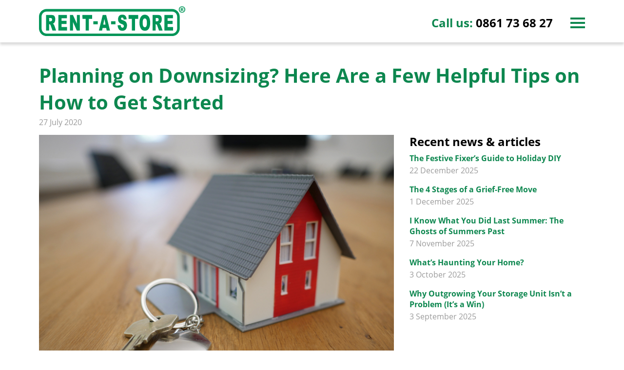

--- FILE ---
content_type: text/html; charset=utf-8
request_url: https://rentastore.co.za/blog/planning-on-downsizing-here-are-a-few-helpful-tips-on-how-to-get-started
body_size: 10819
content:
<!DOCTYPE html><html lang="en" data-critters-container><head>
	<meta charset="utf-8">
	<title>Planning on Downsizing? Here Are a Few Helpful Tips on How to Get Started - Rent-A-Store</title>
	<base href="/">
	<meta name="viewport" content="width=device-width, initial-scale=1">
	<meta name="google-site-verification" content="NPFpxMTmeWqloN9zZ48XpN3HZpZNBlzaDzhRsJx2_gE">
	<meta name="facebook-domain-verification" content="fnni8ntvsrj0ewxdm2bv4ydv8qs92f">
	<!-- Cache control: prevent aggressive HTML caching -->
	<meta http-equiv="Cache-Control" content="no-cache, no-store, must-revalidate">
	<meta http-equiv="Pragma" content="no-cache">
	<meta http-equiv="Expires" content="0">
	<link rel="preload" as="font" type="font/ttf" crossorigin="anonymous" href="/assets/OpenSans-Regular.ttf">
	<link rel="preload" as="font" type="font/ttf" crossorigin="anonymous" href="/assets/OpenSans-Bold.ttf">
	<link rel="preload" as="font" type="font/ttf" crossorigin="anonymous" href="/assets/OpenSans-ExtraBold.ttf">
	<link rel="preload" as="font" type="font/ttf" crossorigin="anonymous" href="/assets/OpenSans-SemiBold.ttf">
	<link rel="icon" type="image/png" href="/favicon.png">
	<script>
		// Google Tag Manager
		(function(w,d,s,l,i){w[l]=w[l]||[];w[l].push({'gtm.start':
		new Date().getTime(),event:'gtm.js'});var f=d.getElementsByTagName(s)[0],
		j=d.createElement(s),dl=l!='dataLayer'?'&l='+l:'';j.async=true;j.src=
		'https://www.googletagmanager.com/gtm.js?id='+i+dl;f.parentNode.insertBefore(j,f);
		})(window,document,'script','dataLayer','GTM-5R8PFF');
	</script>
<style>/* src/styles.sass */
@font-face {
  font-display: fallback;
  font-family: "Open Sans";
  src: url(/assets/OpenSans-Light.ttf) format("truetype");
  font-weight: 300;
  font-weight: 0 399;
}
@font-face {
  font-display: fallback;
  font-family: "Open Sans";
  src: url(/assets/OpenSans-Regular.ttf) format("truetype");
  font-weight: 400;
  font-weight: 400 499;
}
@font-face {
  font-display: fallback;
  font-family: "Open Sans";
  src: url(/assets/OpenSans-SemiBold.ttf) format("truetype");
  font-weight: 600;
  font-weight: 600 699;
}
@font-face {
  font-display: fallback;
  font-family: "Open Sans";
  src: url(/assets/OpenSans-Bold.ttf) format("truetype");
  font-weight: 700;
  font-weight: 700 799;
}
@font-face {
  font-display: fallback;
  font-family: "Open Sans";
  src: url(/assets/OpenSans-ExtraBold.ttf) format("truetype");
  font-weight: 800;
}
input[type=email] {
  border-radius: 4px;
  border: 1px solid #8d8d8d;
  border-color: rgba(141, 141, 141, 0.5);
  padding: 0.5em 1em;
  position: relative;
  box-sizing: border-box;
  font-size: 1rem;
}
input[type=email]:focus {
  border-color: #0d874f;
  box-shadow: 0 0 3px 0 #0d874f;
  outline: none;
}
html,
body {
  padding: 0;
  margin: 0;
}
html {
  font-family: "Open Sans", sans-serif;
  font-size: 16px;
  min-width: 320px;
}
h1 {
  font-size: 2.5rem;
  color: #0d874f;
  margin: 0.9em 0;
  font-weight: 700;
}
h2 {
  margin: 2.4rem 0 1.4rem;
  font-size: 1.5rem;
  line-height: 1.2;
  font-weight: 700;
}
@media (max-width: 767px) {
  h2 {
    font-size: 1rem;
  }
}
h3 {
  color: #0d874f;
  font-size: 1rem;
  margin-bottom: 0.1rem;
}
h1:first-child,
h2:first-child,
h3:first-child {
  margin-top: 0;
}
p {
  color: #373737;
  line-height: 1.3;
}
@media (max-width: 949px) {
  h1 {
    text-align: center;
  }
  h2 {
    margin: 1.5rem 0;
  }
}
@media (max-width: 559px) {
  html {
    font-size: 14px;
  }
}
main {
  display: block;
  margin-left: auto;
  margin-right: auto;
  padding-left: 25px;
  padding-right: 25px;
  box-sizing: border-box;
  max-width: 1170px;
  padding-top: 40px;
  padding-bottom: 40px;
}
a {
  color: #ca2129;
  text-decoration: none;
  cursor: pointer;
}
a:hover {
  color: #0d874f;
  text-decoration: underline;
}
img {
  vertical-align: middle;
}
aside {
  padding: 35px 50px;
  margin: 2em 0;
}
button,
a.button {
  font-family: Open Sans, sans-serif;
  text-align: center;
  text-decoration: none;
  font-size: 1rem;
  margin: 1em auto;
  display: block;
  color: #ffffff;
  background: #ca2129;
  border: none;
  border-radius: 6px;
  padding: 10px 0;
  width: 500px;
  max-width: 100%;
  box-sizing: border-box;
  cursor: pointer;
}
button:hover,
a.button:hover {
  text-decoration: none !important;
}
button:hover:not(:disabled),
a.button:hover:not(:disabled) {
  background: #0d874f;
}
button:disabled,
a.button:disabled {
  background: #8d8d8d;
  cursor: auto;
}
input::placeholder {
  color: #8d8d8d;
}

/* angular:styles/global:styles */
/*# sourceMappingURL=styles-EXFGFRVX.css.map */
</style><link rel="stylesheet" href="styles-EXFGFRVX.css" media="print" onload="this.media='all'"><noscript><link rel="stylesheet" href="styles-EXFGFRVX.css"></noscript><style ng-app-id="serverApp">

.dateline[_ngcontent-serverApp-c3539908767] {
  margin: -2em 0 1em;
  opacity: 0.5;
}
[_nghost-serverApp-c3539908767]   main[_ngcontent-serverApp-c3539908767]    > article[_ngcontent-serverApp-c3539908767]     img {
  max-width: 100%;
  display: block;
  margin: 1em 0 2em;
}
@media (min-width: 950px) {
  [_nghost-serverApp-c3539908767]   main[_ngcontent-serverApp-c3539908767]    > article[_ngcontent-serverApp-c3539908767]   .recent[_ngcontent-serverApp-c3539908767]    + img[_ngcontent-serverApp-c3539908767] {
    max-width: calc(100% - 360px - 2em) !important;
  }
}
[_nghost-serverApp-c3539908767]   main[_ngcontent-serverApp-c3539908767]    > article[_ngcontent-serverApp-c3539908767]    > div[_ngcontent-serverApp-c3539908767] {
  clear: both;
}
.recent[_ngcontent-serverApp-c3539908767] {
  float: right;
  max-width: 360px;
  padding: 0 0 2em 2em;
  margin: 0;
}
.recent[_ngcontent-serverApp-c3539908767]   h2[_ngcontent-serverApp-c3539908767] {
  margin-bottom: 0.5rem;
}
.recent[_ngcontent-serverApp-c3539908767]   article[_ngcontent-serverApp-c3539908767] {
  padding: 1px 0;
  margin: 0 0 1rem;
}
.recent[_ngcontent-serverApp-c3539908767]   article[_ngcontent-serverApp-c3539908767]:after {
  content: "";
  clear: both;
  display: block;
}
.recent[_ngcontent-serverApp-c3539908767]   article[_ngcontent-serverApp-c3539908767]   img[_ngcontent-serverApp-c3539908767] {
  width: 190px;
  max-width: 50%;
  float: left;
  margin-right: 1em;
  display: block;
}
.recent[_ngcontent-serverApp-c3539908767]   article[_ngcontent-serverApp-c3539908767]   h3[_ngcontent-serverApp-c3539908767] {
  margin: 0 0 0.25rem 0;
}
.recent[_ngcontent-serverApp-c3539908767]   article[_ngcontent-serverApp-c3539908767]   h3[_ngcontent-serverApp-c3539908767]   a[_ngcontent-serverApp-c3539908767] {
  color: #0d874f;
}
.recent[_ngcontent-serverApp-c3539908767]   article[_ngcontent-serverApp-c3539908767]   .dateline[_ngcontent-serverApp-c3539908767] {
  text-align: left;
  margin: 0;
}
/*# sourceMappingURL=article-page.component-ZSOM3JXB.css.map */</style><style ng-app-id="serverApp">

.tag[_ngcontent-serverApp-c1631470559] {
  background: #D32026;
  font-size: 12pt;
  padding: 2px 20px;
  text-transform: none;
  width: max-content;
  margin-bottom: 1em;
  margin-top: 1em;
}
.tag[_ngcontent-serverApp-c1631470559]    ~ *[_ngcontent-serverApp-c1631470559] {
  text-transform: none;
  text-align: left;
}
#location-info[_ngcontent-serverApp-c1631470559] {
  background: #0d874f;
  color: #ffffff;
  box-shadow: 0 5px 5px rgba(0, 0, 0, 0.15);
  position: relative;
  top: 0;
  transition: top 0.5s ease;
  z-index: 2;
}
#location-info.show_map[_ngcontent-serverApp-c1631470559] {
  top: 560px;
}
#location-info[_ngcontent-serverApp-c1631470559]    > div[_ngcontent-serverApp-c1631470559] {
  overflow: hidden;
  color: #ffffff;
  font-size: 1.5rem;
  margin: 30px auto;
  display: block;
  margin-left: auto;
  margin-right: auto;
  padding-left: 25px;
  padding-right: 25px;
  box-sizing: border-box;
  max-width: 1170px;
  text-transform: uppercase;
  font-weight: normal;
  font-weight: 500;
  font-family: Open Sans, sans-serif;
  margin-top: 1rem;
  margin-bottom: 1rem;
  text-align: left;
}
#location-info[_ngcontent-serverApp-c1631470559]    > div[_ngcontent-serverApp-c1631470559]     h1 {
  font-weight: 500;
  font-size: 1.5rem;
  color: #ffffff;
  margin: 0;
}
#location-info[_ngcontent-serverApp-c1631470559]    > div[_ngcontent-serverApp-c1631470559]   .map-link[_ngcontent-serverApp-c1631470559], 
#location-info[_ngcontent-serverApp-c1631470559]    > div[_ngcontent-serverApp-c1631470559]   .description[_ngcontent-serverApp-c1631470559] {
  display: inline-block;
  font-size: 1rem;
  text-transform: none;
  padding-top: 5px;
}
#location-info[_ngcontent-serverApp-c1631470559]    > div[_ngcontent-serverApp-c1631470559]   .map-link[_ngcontent-serverApp-c1631470559]   a[_ngcontent-serverApp-c1631470559], 
#location-info[_ngcontent-serverApp-c1631470559]    > div[_ngcontent-serverApp-c1631470559]   .description[_ngcontent-serverApp-c1631470559]   a[_ngcontent-serverApp-c1631470559] {
  color: #ffffff;
}
#location-info[_ngcontent-serverApp-c1631470559]    > div[_ngcontent-serverApp-c1631470559]   .map-link[_ngcontent-serverApp-c1631470559] {
  border: 1px solid #ffffff;
  border-radius: 6px;
  background: rgba(141, 141, 141, 0.5);
  padding-top: 0;
  float: right;
  margin-top: -2em;
  margin-right: -210px;
  padding: 8px 16px;
  cursor: pointer;
}
#location-info[_ngcontent-serverApp-c1631470559]    > div[_ngcontent-serverApp-c1631470559]   .map-link[_ngcontent-serverApp-c1631470559]:hover {
  background: rgba(0, 0, 0, 0.5);
}
#location-info[_ngcontent-serverApp-c1631470559]    > div[_ngcontent-serverApp-c1631470559]   .map-link[_ngcontent-serverApp-c1631470559]   span[_ngcontent-serverApp-c1631470559] {
  vertical-align: middle;
}
#location-info[_ngcontent-serverApp-c1631470559]    > div[_ngcontent-serverApp-c1631470559]   .map-link[_ngcontent-serverApp-c1631470559]   img[_ngcontent-serverApp-c1631470559] {
  margin: 0 0.5em 0 0;
  height: 1.5em;
}
#location-info[_ngcontent-serverApp-c1631470559]    > div[_ngcontent-serverApp-c1631470559]   .description[_ngcontent-serverApp-c1631470559] {
  margin-right: 212px;
  float: none;
  display: block;
  font-size: 1rem;
  position: relative;
}
@media (max-width: 949px) {
  #location-info[_ngcontent-serverApp-c1631470559]    > div[_ngcontent-serverApp-c1631470559] {
    text-align: center;
  }
  #location-info[_ngcontent-serverApp-c1631470559]    > div[_ngcontent-serverApp-c1631470559]   .description[_ngcontent-serverApp-c1631470559] {
    margin-right: 0px;
  }
  #location-info[_ngcontent-serverApp-c1631470559]    > div[_ngcontent-serverApp-c1631470559]   .map-link[_ngcontent-serverApp-c1631470559] {
    float: none;
    text-align: center;
    position: static;
    display: block;
    margin: 1em auto 0;
    box-sizing: border-box;
    width: 90%;
  }
}
header[_ngcontent-serverApp-c1631470559] {
  background: #ffffff;
  box-shadow: 0 5px 5px rgba(0, 0, 0, 0.15);
  z-index: 3;
}
header[_ngcontent-serverApp-c1631470559]   p[_ngcontent-serverApp-c1631470559] {
  margin: 13px auto;
  display: block;
  margin-left: auto;
  margin-right: auto;
  padding-left: 25px;
  padding-right: 25px;
  box-sizing: border-box;
  max-width: 1170px;
  text-align: right;
  overflow: hidden;
  font-size: 1.5rem;
  font-weight: 700;
}
header[_ngcontent-serverApp-c1631470559]   p[_ngcontent-serverApp-c1631470559]    > a[_ngcontent-serverApp-c1631470559] {
  display: inline-block;
  padding-top: 18px;
  font-weight: bold;
  color: #000000;
  text-decoration: none;
}
header[_ngcontent-serverApp-c1631470559]   p[_ngcontent-serverApp-c1631470559]    > a[_ngcontent-serverApp-c1631470559]    > span[_ngcontent-serverApp-c1631470559] {
  color: #0d874f;
}
header[_ngcontent-serverApp-c1631470559]   p[_ngcontent-serverApp-c1631470559]    > ras-menu-button[_ngcontent-serverApp-c1631470559] {
  float: right;
  margin-top: 20px;
  margin-left: 1.5em;
}
header[_ngcontent-serverApp-c1631470559]   p[_ngcontent-serverApp-c1631470559]    > a.logo[_ngcontent-serverApp-c1631470559] {
  padding-top: 0;
  float: left;
  overflow: hidden;
}
header[_ngcontent-serverApp-c1631470559]   p[_ngcontent-serverApp-c1631470559]    > a.logo[_ngcontent-serverApp-c1631470559]   img[_ngcontent-serverApp-c1631470559] {
  height: 60.85px;
}
@media (max-width: 559px) {
  header[_ngcontent-serverApp-c1631470559]   p[_ngcontent-serverApp-c1631470559]    > a.logo[_ngcontent-serverApp-c1631470559]   img[_ngcontent-serverApp-c1631470559] {
    width: 220px;
  }
}
@media (max-width: 949px) {
  header[_ngcontent-serverApp-c1631470559]   p[_ngcontent-serverApp-c1631470559] {
    text-align: center;
  }
  header[_ngcontent-serverApp-c1631470559]   p[_ngcontent-serverApp-c1631470559]    > a.phone-number[_ngcontent-serverApp-c1631470559] {
    display: none !important;
    font-size: 14px;
    padding-top: 0;
    padding-right: 50px;
    display: block;
  }
  header[_ngcontent-serverApp-c1631470559]   p[_ngcontent-serverApp-c1631470559]    > a.logo[_ngcontent-serverApp-c1631470559] {
    float: none;
  }
  header[_ngcontent-serverApp-c1631470559]   p[_ngcontent-serverApp-c1631470559]    > ras-menu-button[_ngcontent-serverApp-c1631470559] {
    margin-left: 10px;
  }
}
[_nghost-serverApp-c1631470559] {
  display: flex;
  flex-direction: column;
  min-height: 100vh;
}
[_nghost-serverApp-c1631470559]    > .body[_ngcontent-serverApp-c1631470559] {
  flex-grow: 1;
}
/*# sourceMappingURL=page.component-Q5XVKFUJ.css.map */</style><style ng-app-id="serverApp">

[_nghost-serverApp-c3452047927] {
  display: block;
  position: relative;
}
p[_ngcontent-serverApp-c3452047927] {
  color: #ffffff;
}
[_nghost-serverApp-c3452047927]    > div[_ngcontent-serverApp-c3452047927] {
  font-size: 14px;
  display: block;
  background: #373737;
  color: #ffffff;
  box-sizing: border-box;
  overflow: hidden;
  max-height: 0;
  transition: max-height 0.5s ease;
  box-shadow: rgba(0, 0, 0, 0.15) 0px 5px 5px inset, rgba(0, 0, 0, 0.15) 0px 5px 5px;
  position: absolute;
  left: 0;
  right: 0;
}
[_nghost-serverApp-c3452047927]    > div.show[_ngcontent-serverApp-c3452047927] {
  max-height: none;
  max-height: 400px;
}
[_nghost-serverApp-c3452047927]    > div[_ngcontent-serverApp-c3452047927]    > div[_ngcontent-serverApp-c3452047927] {
  overflow: hidden;
}
h2[_ngcontent-serverApp-c3452047927] {
  opacity: 0.5;
  color: #ffffff;
  font-size: 1.2em;
  font-weight: 700;
  margin: 0 0 1em 0;
  text-align: left;
}
.links[_ngcontent-serverApp-c3452047927] {
  display: block;
  margin-left: auto;
  margin-right: auto;
  padding-left: 25px;
  padding-right: 25px;
  box-sizing: border-box;
  max-width: 1170px;
  padding-top: 40px;
  padding-bottom: 40px;
  display: flex;
  align-items: flex-start;
}
.links[_ngcontent-serverApp-c3452047927]    > div[_ngcontent-serverApp-c3452047927] {
  vertical-align: top;
  overflow: hidden;
  width: 180px;
  max-width: 100%;
  box-sizing: border-box;
  border-left: 1px solid #8d8d8d;
  padding-left: 15px;
}
.links[_ngcontent-serverApp-c3452047927]    > div[_ngcontent-serverApp-c3452047927]   button[_ngcontent-serverApp-c3452047927] {
  margin: 0;
  display: block;
  text-align: center;
}
.links[_ngcontent-serverApp-c3452047927]    > div[_ngcontent-serverApp-c3452047927]   a[_ngcontent-serverApp-c3452047927] {
  color: #ffffff;
  text-decoration: none;
  display: block;
  margin-bottom: 0.5rem;
}
.links[_ngcontent-serverApp-c3452047927]    > div[_ngcontent-serverApp-c3452047927]   a[_ngcontent-serverApp-c3452047927]:hover {
  text-decoration: underline dotted;
}
.links[_ngcontent-serverApp-c3452047927]   .branches[_ngcontent-serverApp-c3452047927] {
  flex-grow: 1;
  overflow: hidden;
  max-width: none;
}
.links[_ngcontent-serverApp-c3452047927]   .branches[_ngcontent-serverApp-c3452047927]    > p[_ngcontent-serverApp-c3452047927] {
  max-width: calc(3 * (160px + 0.5rem));
  clear: left;
  padding-top: 0.625rem;
}
.links[_ngcontent-serverApp-c3452047927]   .branches[_ngcontent-serverApp-c3452047927]    > p[_ngcontent-serverApp-c3452047927]    > a[_ngcontent-serverApp-c3452047927] {
  width: 160px;
  float: right;
  margin: -0.125rem 0.5rem 0;
}
.links[_ngcontent-serverApp-c3452047927]   .branches[_ngcontent-serverApp-c3452047927]    > a[_ngcontent-serverApp-c3452047927] {
  font-size: 1rem;
  width: 160px;
  box-sizing: border-box;
  border: 1px solid #ffffff;
  border-radius: 7px;
  padding: 0.5em 0;
  text-align: center;
  float: left;
  margin-right: 0.5rem;
  margin-bottom: 0.5rem;
}
.links[_ngcontent-serverApp-c3452047927]   .branches[_ngcontent-serverApp-c3452047927]    > a[_ngcontent-serverApp-c3452047927]:hover {
  text-decoration: none;
  background: rgba(255, 255, 255, 0.25);
}
@media (min-width: 768px) and (max-width: 949px) {
  .links[_ngcontent-serverApp-c3452047927] {
    flex-wrap: wrap;
  }
  .links[_ngcontent-serverApp-c3452047927]    > div[_ngcontent-serverApp-c3452047927] {
    flex-grow: 1;
  }
  .links[_ngcontent-serverApp-c3452047927]   .branches[_ngcontent-serverApp-c3452047927] {
    width: 100%;
    margin-bottom: 30px;
  }
}
@media (max-width: 767px) {
  .links[_ngcontent-serverApp-c3452047927] {
    display: block;
  }
  .links[_ngcontent-serverApp-c3452047927]    > div[_ngcontent-serverApp-c3452047927] {
    margin-bottom: 30px;
    width: auto;
  }
  .links[_ngcontent-serverApp-c3452047927]   .branches[_ngcontent-serverApp-c3452047927]   a[_ngcontent-serverApp-c3452047927] {
    width: 140px;
  }
}
.packing-supplies[_ngcontent-serverApp-c3452047927] {
  background: #2b2b2b;
  vertical-align: middle;
  text-align: center;
  color: #ffffff;
  font-size: 1.5rem;
  font-weight: 800;
  padding: 1rem 0;
}
@media (max-width: 767px) {
  .packing-supplies[_ngcontent-serverApp-c3452047927] {
    font-size: 1rem;
  }
}
.packing-supplies[_ngcontent-serverApp-c3452047927]   p[_ngcontent-serverApp-c3452047927] {
  margin: 0;
}
.packing-supplies[_ngcontent-serverApp-c3452047927]   img[_ngcontent-serverApp-c3452047927] {
  width: 3em;
  margin-right: 1em;
}
.packing-supplies[_ngcontent-serverApp-c3452047927]   a[_ngcontent-serverApp-c3452047927] {
  color: #ffffff;
  padding: 10px 2rem;
  font-size: 1rem;
  font-weight: normal;
  border-radius: 6px;
  text-decoration: none;
  display: inline-block;
  background: transparent;
  border: 1px solid #ffffff;
  transition: background-color 0.1s linear;
  margin: 0 0 0 1em;
}
.packing-supplies[_ngcontent-serverApp-c3452047927]   a[_ngcontent-serverApp-c3452047927]::-moz-focus-inner {
  border: none;
}
.packing-supplies[_ngcontent-serverApp-c3452047927]   a[_ngcontent-serverApp-c3452047927]:focus {
  background: rgba(255, 255, 255, 0.1);
}
.packing-supplies[_ngcontent-serverApp-c3452047927]   a[_ngcontent-serverApp-c3452047927]:hover:not(:active) {
  background: rgba(255, 255, 255, 0.2);
}
/*# sourceMappingURL=menu.component-SHN44YEV.css.map */</style><style ng-app-id="serverApp">

[_nghost-serverApp-c620224254] {
  display: block;
  position: relative;
}
p[_ngcontent-serverApp-c620224254] {
  background: #cbcbcb;
  position: absolute;
  left: 0;
  right: 0;
  margin: 0;
  transition: height 0.5s ease;
  overflow: hidden;
  height: 0;
  z-index: 2;
}
p.show[_ngcontent-serverApp-c620224254] {
  height: 560px;
}
p[_ngcontent-serverApp-c620224254]   iframe[_ngcontent-serverApp-c620224254] {
  border: none;
  width: 100%;
  height: 560px;
}
/*# sourceMappingURL=map.component-JJDXOBPE.css.map */</style><style ng-app-id="serverApp">

footer[_ngcontent-serverApp-c4123525458] {
  color: #ffffff;
  background: #373737;
  font-size: 14px;
}
footer[_ngcontent-serverApp-c4123525458]    > div[_ngcontent-serverApp-c4123525458] {
  display: block;
  margin-left: auto;
  margin-right: auto;
  padding-left: 25px;
  padding-right: 25px;
  box-sizing: border-box;
  max-width: 1170px;
  padding-top: 50px;
  padding-bottom: 35px;
  overflow: hidden;
}
footer[_ngcontent-serverApp-c4123525458]    > div[_ngcontent-serverApp-c4123525458]    > div[_ngcontent-serverApp-c4123525458] {
  margin: 2em 0;
  padding-left: 15px;
  border-left: 1px solid #8d8d8d;
  padding-right: 15px;
  box-sizing: border-box;
}
@media (min-width: 768px) {
  footer[_ngcontent-serverApp-c4123525458]    > div[_ngcontent-serverApp-c4123525458]    > div[_ngcontent-serverApp-c4123525458] {
    float: left;
    width: 33.333%;
  }
}
@media (min-width: 1024px) {
  footer[_ngcontent-serverApp-c4123525458]    > div[_ngcontent-serverApp-c4123525458]    > div[_ngcontent-serverApp-c4123525458] {
    width: 20%;
  }
}
footer[_ngcontent-serverApp-c4123525458]   a[_ngcontent-serverApp-c4123525458] {
  color: #ffffff;
  text-decoration: none;
}
footer[_ngcontent-serverApp-c4123525458]   a[_ngcontent-serverApp-c4123525458]:hover {
  text-decoration: underline;
}
footer[_ngcontent-serverApp-c4123525458]   p[_ngcontent-serverApp-c4123525458] {
  color: #ffffff;
}
footer[_ngcontent-serverApp-c4123525458]   h2[_ngcontent-serverApp-c4123525458] {
  color: #8d8d8d;
  font-size: 1rem;
  margin: 0;
  margin-bottom: 0.25rem;
}
@media (max-width: 949px) {
  footer[_ngcontent-serverApp-c4123525458]   h2[_ngcontent-serverApp-c4123525458] {
    text-align: left;
  }
}
footer[_ngcontent-serverApp-c4123525458]   h2[_ngcontent-serverApp-c4123525458]   img[_ngcontent-serverApp-c4123525458] {
  opacity: 0.4;
}
footer[_ngcontent-serverApp-c4123525458]   input[_ngcontent-serverApp-c4123525458] {
  width: 500px;
  margin: 0 auto;
  max-width: 100%;
  padding: 0.5em;
  display: block;
}
footer[_ngcontent-serverApp-c4123525458]   input[_ngcontent-serverApp-c4123525458]::placeholder {
  font-size: 14px;
}
footer.copyright[_ngcontent-serverApp-c4123525458] {
  background: #333333;
  padding: 1px 0;
  position: relative;
}
footer.copyright[_ngcontent-serverApp-c4123525458]   a[_ngcontent-serverApp-c4123525458]:link, 
footer.copyright[_ngcontent-serverApp-c4123525458]   a[_ngcontent-serverApp-c4123525458]:visited {
  color: #ffffff;
}
footer.copyright[_ngcontent-serverApp-c4123525458]    > p[_ngcontent-serverApp-c4123525458] {
  display: block;
  margin-left: auto;
  margin-right: auto;
  padding-left: 25px;
  padding-right: 25px;
  box-sizing: border-box;
  max-width: 1170px;
  text-align: center;
  margin: 1em auto;
}
footer.copyright[_ngcontent-serverApp-c4123525458]    > p[_ngcontent-serverApp-c4123525458]   a.logo[_ngcontent-serverApp-c4123525458]    > img[_ngcontent-serverApp-c4123525458] {
  vertical-align: middle;
  margin-right: 50px;
  display: inline-block;
  height: 50px;
}
@media (max-width: 949px) {
  footer.copyright[_ngcontent-serverApp-c4123525458]    > p[_ngcontent-serverApp-c4123525458] {
    font-size: 0.75rem;
    margin: 1.5em auto;
  }
  footer.copyright[_ngcontent-serverApp-c4123525458]    > p[_ngcontent-serverApp-c4123525458]   a[_ngcontent-serverApp-c4123525458] {
    display: block;
  }
  footer.copyright[_ngcontent-serverApp-c4123525458]    > p[_ngcontent-serverApp-c4123525458]   a.logo[_ngcontent-serverApp-c4123525458]    > img[_ngcontent-serverApp-c4123525458] {
    margin: 0 auto 0.5rem;
    width: 180px;
    max-width: 100%;
  }
}
footer.copyright[_ngcontent-serverApp-c4123525458]    > p[_ngcontent-serverApp-c4123525458]   .social[_ngcontent-serverApp-c4123525458] {
  line-height: 50px;
  vertical-align: middle;
  float: right;
}
footer.copyright[_ngcontent-serverApp-c4123525458]    > p[_ngcontent-serverApp-c4123525458]   .social[_ngcontent-serverApp-c4123525458]   a[_ngcontent-serverApp-c4123525458] {
  transition: filter 0.25s;
}
footer.copyright[_ngcontent-serverApp-c4123525458]    > p[_ngcontent-serverApp-c4123525458]   .social[_ngcontent-serverApp-c4123525458]   a[_ngcontent-serverApp-c4123525458]:hover {
  filter: drop-shadow(0 0 3px #ffffff);
}
@media (max-width: 949px) {
  footer.copyright[_ngcontent-serverApp-c4123525458] {
    padding-top: 42px;
  }
  footer.copyright[_ngcontent-serverApp-c4123525458]    > p[_ngcontent-serverApp-c4123525458]   .social[_ngcontent-serverApp-c4123525458] {
    float: none;
    position: absolute;
    top: 1.5rem;
    left: 0;
    right: 0;
    text-align: center;
    line-height: 1;
  }
  footer.copyright[_ngcontent-serverApp-c4123525458]    > p[_ngcontent-serverApp-c4123525458]   .social[_ngcontent-serverApp-c4123525458]   a[_ngcontent-serverApp-c4123525458] {
    display: inline;
  }
}
/*# sourceMappingURL=footer.component-UUMS7FVV.css.map */</style><style ng-app-id="serverApp">

[_nghost-serverApp-c1964119673]    > div[_ngcontent-serverApp-c1964119673] {
  position: fixed;
  top: 0;
  bottom: 0;
  left: 0;
  right: 0;
  background: rgba(255, 255, 255, 0.75);
  z-index: 4;
  text-align: center;
  display: flex;
  flex-direction: column;
  justify-content: center;
  pointer-events: none;
  opacity: 0;
  transition: opacity 0.5s;
}
[_nghost-serverApp-c1964119673]    > div.active[_ngcontent-serverApp-c1964119673] {
  pointer-events: all;
  opacity: 1;
}
[_nghost-serverApp-c1964119673]    > div[_ngcontent-serverApp-c1964119673]    > p[_ngcontent-serverApp-c1964119673] {
  margin-top: 30px;
  font-weight: bold;
  font-size: 1.5rem;
  color: #0d874f;
}
[_nghost-serverApp-c1964119673]    > div[_ngcontent-serverApp-c1964119673]    > div[_ngcontent-serverApp-c1964119673] {
  width: 73px;
  height: 73px;
  margin: 0 auto;
  margin-top: 49px;
  position: relative;
  transform: rotateZ(45deg);
}
[_nghost-serverApp-c1964119673]    > div[_ngcontent-serverApp-c1964119673]    > div[_ngcontent-serverApp-c1964119673]    > div[_ngcontent-serverApp-c1964119673] {
  position: relative;
  transform: rotateZ(45deg);
  float: left;
  width: 50%;
  height: 50%;
  position: relative;
  transform: scale(1.1);
}
[_nghost-serverApp-c1964119673]    > div[_ngcontent-serverApp-c1964119673]    > div[_ngcontent-serverApp-c1964119673]    > div[_ngcontent-serverApp-c1964119673]:before {
  content: "";
  position: absolute;
  top: 0;
  left: 0;
  width: 100%;
  height: 100%;
  background-color: #0A8B44;
  animation: _ngcontent-serverApp-c1964119673_cssload-fold-thecube 2.76s infinite linear both;
  transform-origin: 100% 100%;
}
[_nghost-serverApp-c1964119673]    > div[_ngcontent-serverApp-c1964119673]    > div[_ngcontent-serverApp-c1964119673]   .c2[_ngcontent-serverApp-c1964119673] {
  transform: scale(1.1) rotateZ(90deg);
}
[_nghost-serverApp-c1964119673]    > div[_ngcontent-serverApp-c1964119673]    > div[_ngcontent-serverApp-c1964119673]   .c3[_ngcontent-serverApp-c1964119673] {
  transform: scale(1.1) rotateZ(180deg);
}
[_nghost-serverApp-c1964119673]    > div[_ngcontent-serverApp-c1964119673]    > div[_ngcontent-serverApp-c1964119673]   .c4[_ngcontent-serverApp-c1964119673] {
  transform: scale(1.1) rotateZ(270deg);
}
[_nghost-serverApp-c1964119673]    > div[_ngcontent-serverApp-c1964119673]    > div[_ngcontent-serverApp-c1964119673]   .c2[_ngcontent-serverApp-c1964119673]:before {
  animation-delay: 0.35s;
}
[_nghost-serverApp-c1964119673]    > div[_ngcontent-serverApp-c1964119673]    > div[_ngcontent-serverApp-c1964119673]   .c3[_ngcontent-serverApp-c1964119673]:before {
  animation-delay: 0.69s;
}
[_nghost-serverApp-c1964119673]    > div[_ngcontent-serverApp-c1964119673]    > div[_ngcontent-serverApp-c1964119673]   .c4[_ngcontent-serverApp-c1964119673]:before {
  animation-delay: 1.04s;
}
@keyframes _ngcontent-serverApp-c1964119673_cssload-fold-thecube {
  0%, 10% {
    transform: perspective(136px) rotateX(-180deg);
    opacity: 0;
  }
  25%, 75% {
    transform: perspective(136px) rotateX(0deg);
    opacity: 1;
  }
  90%, 100% {
    transform: perspective(136px) rotateY(180deg);
    opacity: 0;
  }
}
/*# sourceMappingURL=spinner.component-NDXMKV7Q.css.map */</style><style ng-app-id="serverApp">

[_nghost-serverApp-c504214370] {
  display: inline-block;
}
.navIcon[_ngcontent-serverApp-c504214370] {
  display: inline-block;
  position: relative;
  cursor: pointer;
}
.navThreeLines[_ngcontent-serverApp-c504214370] {
  width: 30px;
  height: 22px;
  position: relative;
  display: inline-block;
}
.line[_ngcontent-serverApp-c504214370] {
  position: absolute;
  left: 0;
  height: 18%;
  width: 100%;
  background-color: #0D874F;
  transition: all cubic-bezier(0.2, 0.1, 0.2, 1.5) 0.25s;
}
.top[_ngcontent-serverApp-c504214370] {
  top: 0%;
}
.middle[_ngcontent-serverApp-c504214370] {
  top: 41%;
}
.bottom[_ngcontent-serverApp-c504214370] {
  top: 82%;
}
.navThreeLines.closeMenu[_ngcontent-serverApp-c504214370]   .top[_ngcontent-serverApp-c504214370] {
  transform: rotate(45deg);
  top: 41%;
}
.navThreeLines.closeMenu[_ngcontent-serverApp-c504214370]   .middle[_ngcontent-serverApp-c504214370] {
  opacity: 0;
}
.navThreeLines.closeMenu[_ngcontent-serverApp-c504214370]   .bottom[_ngcontent-serverApp-c504214370] {
  transform: rotate(-45deg);
  top: 41%;
}
/*# sourceMappingURL=menu-button.component-KZ6EG5CS.css.map */</style><meta name="description" content="Are you planning on downsizing your home but not too sure where to start? No matter the reason, it often makes financial sense to downsize your home by finding a smaller and more economical place to live in."></head>
<body>
	<ras-root _nghost-serverapp-c2267753782 ng-version="18.2.13" ng-server-context="ssr"><router-outlet _ngcontent-serverapp-c2267753782></router-outlet><ras-article-page _nghost-serverapp-c3539908767><ras-page _ngcontent-serverapp-c3539908767 _nghost-serverapp-c1631470559><header _ngcontent-serverapp-c1631470559><p _ngcontent-serverapp-c1631470559><ras-menu-button _ngcontent-serverapp-c1631470559 _nghost-serverapp-c504214370 ng-reflect-active="false"><span _ngcontent-serverapp-c504214370 class="navIcon"><span _ngcontent-serverapp-c504214370 class="navThreeLines" ng-reflect-ng-class="[object Object]"><span _ngcontent-serverapp-c504214370 class="line top"></span><span _ngcontent-serverapp-c504214370 class="line middle"></span><span _ngcontent-serverapp-c504214370 class="line bottom"></span></span></span></ras-menu-button><!--bindings={
  "ng-reflect-ng-if": "true"
}--><a _ngcontent-serverapp-c1631470559 class="logo" ng-reflect-router-link="/" href="/"><img _ngcontent-serverapp-c1631470559 alt="RENT-A-STORE" src="/assets/logoRENTASTORE.svg"></a><a _ngcontent-serverapp-c1631470559 href="tel:+27861736827" class="phone-number"><span _ngcontent-serverapp-c1631470559>Call us: </span> 0861&nbsp;73&nbsp;68&nbsp;27</a></p><ras-menu _ngcontent-serverapp-c1631470559 _nghost-serverapp-c3452047927 ng-reflect-show="false"><div _ngcontent-serverapp-c3452047927 ng-reflect-ng-class="[object Object]" ng-reflect-ng-style="[object Object]" class="hide"><div _ngcontent-serverapp-c3452047927><div _ngcontent-serverapp-c3452047927 class="links"><div _ngcontent-serverapp-c3452047927 class="branches"><h2 _ngcontent-serverapp-c3452047927><img _ngcontent-serverapp-c3452047927 alt="storage facilities" src="/assets/iconMap.svg"> Our storage facilities</h2><a _ngcontent-serverapp-c3452047927 ng-reflect-router-link="/storage-facility,midrand" href="/storage-facility/midrand">Midrand</a><a _ngcontent-serverapp-c3452047927 ng-reflect-router-link="/storage-facility,sandton" href="/storage-facility/sandton">Sandton</a><a _ngcontent-serverapp-c3452047927 ng-reflect-router-link="/storage-facility,honeydew" href="/storage-facility/honeydew">Honeydew</a><a _ngcontent-serverapp-c3452047927 ng-reflect-router-link="/storage-facility,pretoria" href="/storage-facility/pretoria">Pretoria</a><a _ngcontent-serverapp-c3452047927 ng-reflect-router-link="/storage-facility,centurion" href="/storage-facility/centurion">Centurion</a></div><div _ngcontent-serverapp-c3452047927><h2 _ngcontent-serverapp-c3452047927><img _ngcontent-serverapp-c3452047927 alt="useful storage info" src="/assets/iconBlog.svg"> Useful info</h2><a _ngcontent-serverapp-c3452047927 ng-reflect-router-link="/faqs" href="/faqs">FAQs</a><a _ngcontent-serverapp-c3452047927 ng-reflect-router-link="/moving-tips" href="/moving-tips">Packing &amp; moving tips</a><a _ngcontent-serverapp-c3452047927 ng-reflect-router-link="/free-move-in-transport" href="/free-move-in-transport">Free move-in transport</a><a _ngcontent-serverapp-c3452047927 ng-reflect-router-link="/payment-terms" href="/payment-terms"> Payment terms</a><a _ngcontent-serverapp-c3452047927 ng-reflect-router-link="/blog" href="/blog"> News &amp; articles</a></div><div _ngcontent-serverapp-c3452047927><h2 _ngcontent-serverapp-c3452047927><img _ngcontent-serverapp-c3452047927 alt="more about storage" src="/assets/iconStorage.svg"> About us</h2><a _ngcontent-serverapp-c3452047927 ng-reflect-router-link="/facility-standards" href="/facility-standards">Facility standards</a><a _ngcontent-serverapp-c3452047927 ng-reflect-router-link="/security" href="/security">Secure storage</a><a _ngcontent-serverapp-c3452047927 ng-reflect-router-link="/careers" href="/careers">Careers</a></div><div _ngcontent-serverapp-c3452047927><h2 _ngcontent-serverapp-c3452047927><img _ngcontent-serverapp-c3452047927 alt="contact rent-a-store" src="assets/iconContact.svg"> Call us</h2><p _ngcontent-serverapp-c3452047927> Our consultants are available to assist you </p><p _ngcontent-serverapp-c3452047927><a _ngcontent-serverapp-c3452047927 href="tel:+27861736827">0861&nbsp;73&nbsp;68&nbsp;27</a></p><a _ngcontent-serverapp-c3452047927 class="button" ng-reflect-router-link="/contact" href="/contact">Contact us</a></div></div><div _ngcontent-serverapp-c3452047927 class="packing-supplies"><p _ngcontent-serverapp-c3452047927><img _ngcontent-serverapp-c3452047927 alt src="/assets/iconBoxWhite.svg"> Buy your packing supplies now <a _ngcontent-serverapp-c3452047927 target="_blank" href="https://packingsupplies.co.za">Go to shop</a></p></div></div></div></ras-menu></header><ras-map _ngcontent-serverapp-c1631470559 _nghost-serverapp-c620224254 ng-reflect-_show="false"><!--bindings={
  "ng-reflect-ng-if": null
}--></ras-map><!--bindings={
  "ng-reflect-ng-if": "false"
}--><div _ngcontent-serverapp-c1631470559 class="body"><main _ngcontent-serverapp-c3539908767><article _ngcontent-serverapp-c3539908767><h1 _ngcontent-serverapp-c3539908767> Planning on Downsizing? Here Are a Few Helpful Tips on How to Get Started </h1><p _ngcontent-serverapp-c3539908767 class="dateline"> 27 July 2020 </p><aside _ngcontent-serverapp-c3539908767 class="recent"><h2 _ngcontent-serverapp-c3539908767>Recent news &amp; articles</h2><article _ngcontent-serverapp-c3539908767><h3 _ngcontent-serverapp-c3539908767><a _ngcontent-serverapp-c3539908767 ng-reflect-router-link="/blog,the-festive-fixers-guide" href="/blog/the-festive-fixers-guide-to-holiday-diy"> The Festive Fixer’s Guide to Holiday DIY </a></h3><p _ngcontent-serverapp-c3539908767 class="dateline"> 22 December 2025 </p></article><article _ngcontent-serverapp-c3539908767><h3 _ngcontent-serverapp-c3539908767><a _ngcontent-serverapp-c3539908767 ng-reflect-router-link="/blog,the-4-stages-of-a-grief-" href="/blog/the-4-stages-of-a-grief-free-move"> The 4 Stages of a Grief-Free Move </a></h3><p _ngcontent-serverapp-c3539908767 class="dateline"> 1 December 2025 </p></article><article _ngcontent-serverapp-c3539908767><h3 _ngcontent-serverapp-c3539908767><a _ngcontent-serverapp-c3539908767 ng-reflect-router-link="/blog,the-ghosts-of-summers-pa" href="/blog/the-ghosts-of-summers-past"> I Know What You Did Last Summer: The Ghosts of Summers Past </a></h3><p _ngcontent-serverapp-c3539908767 class="dateline"> 7 November 2025 </p></article><article _ngcontent-serverapp-c3539908767><h3 _ngcontent-serverapp-c3539908767><a _ngcontent-serverapp-c3539908767 ng-reflect-router-link="/blog,whats-haunting-your-home" href="/blog/whats-haunting-your-home"> What’s Haunting Your Home? </a></h3><p _ngcontent-serverapp-c3539908767 class="dateline"> 3 October 2025 </p></article><article _ngcontent-serverapp-c3539908767><h3 _ngcontent-serverapp-c3539908767><a _ngcontent-serverapp-c3539908767 ng-reflect-router-link="/blog,why-outgrowing-your-stor" href="/blog/why-outgrowing-your-storage-unit-isnt-a-problem"> Why Outgrowing Your Storage Unit Isn’t a Problem (It’s a Win) </a></h3><p _ngcontent-serverapp-c3539908767 class="dateline"> 3 September 2025 </p></article><!--bindings={
  "ng-reflect-ng-for-of": "[object Object],[object Object"
}--></aside><img _ngcontent-serverapp-c3539908767 src="https://rentastore.co.za/uploads/cba80ec5eb21449aac3f66340cc9c232.jpg" alt="Tips on Downsizing"><div _ngcontent-serverapp-c3539908767><p>Are you planning on downsizing your home but not too sure where to start? No matter the
reason, it often makes financial sense to downsize your home by finding a smaller and more
economical place to live in. lucky for you, we have some helpful tips and tricks that will make
downsizing a breeze.</p>
<p><a href="/rent-now"><strong>Easily book your unit online right now within 15 minutes! Reserve online with no obligation or reservation fees.</strong></a></p>
<h3>Take stock of what you have</h3>
<p>Perhaps the most laborious part of downsizing but a definite must, is taking stock of what you
have whether it be on paper or online. Even though this seems like a really difficult task, making
a thorough list of your belongings will help you in the long run. Try to divide your inventory
document up into portions such as “Kitchen”, “Bathroom”, “Master Bedroom”, etc as this will
help you to easily scan through each room and know exactly where each item listed will be
going. Making a document listing your possessions will also help you keep track of any doubles
(or triples) of a specific product and make donating or selling them a breeze.</p>
<p><a href="https://rentastore.co.za/ebook/get-more-space" target="_blank"><strong>Download our "Get More Space" guide to declutter your house in just 3 weeks</strong></a></p>
<h3>Follow the one year rule</h3>
<p>A rule as old as time itself yet hardly ever followed - the one year rule is a great place to start
when you are sorting out your possessions and deciding on what to take with you as you begin
your new, downscaled life. This is a great place to start if you are not sure how to begin sorting
out what you need to keep and what you need to toss. Begin by making two big piles, one with
items you have used in the past year and one with items which you have not used. This rule can
be extended to your clothing, makeup, garage tools and even your kid’s toys if the need be.
By diving everything into two piles, you will more than likely have a clearer idea on how to go
forward with sorting out your belongings. Once you have your two piles (we suggest going room
by room to minimize stress), go through each pile and further divide them up into keep, store
and donate. Naturally, there will be items that you have not used in the past year but which you
definitely will use again (like your suitcases since you might not have been able to travel this
past year) so while you need to be strict, be realistic and don’t feel like you need to get rid of everything that hasn’t been used.</p>
<h3>Donate and relocate</h3>
<p>If you are moving to a new, smaller space or simply just minimizing what you already have at
home then try to envision the new space (or better yet, take pictures of each room) and on
paper, draw what you want the space to look like - complete with furniture, plants and
ornaments. Once you have made a list of the furniture you want in every room, you should have
a clear idea of the furniture, ornaments and excess items that are not on your list. This should
give you an indication of the kinds of things you need to donate or keep in storage for future
use.</p>
<h3>Make some extra cash</h3>
<p>If there are a few pieces of furniture, appliances or homeware items that are in good shape and
which you need to get rid of, then why not sell them? This not only helps you make some extra
money which could be used to spruce up your new place but will prevent you from throwing
away any pre-loved items that could have found a happier home somewhere else.</p>
<h3>Keep the momentum going</h3>
<p>Once you are settled into your new place or you start shopping for a few things that you really
need, try to make a new rule where once you buy a new product, you get rid of something else
that you no longer use. This way, you will minimize the risk of clutter, hoarding and getting
extra’s of things that you don’t even need or use often.</p>
<p>This is also a good rule to enforce for kids who get bored with their toys and by donating
something that they no longer play with, they will learn to share and limit waste.</p>
<p>Naturally, you can’t be expected to give away everything that doesn’t fit into your new, smaller
home so why not hire a storage unit to suit your needs from Rent-a-Store? Have a look at our
website for more information on our various storage solutions.</p>
</div><p _ngcontent-serverapp-c3539908767><a _ngcontent-serverapp-c3539908767 ng-reflect-router-link="/blog" href="/blog"> ← Back</a></p></article><!--bindings={
  "ng-reflect-ng-if": "[object Object]"
}--></main></div><ras-footer _ngcontent-serverapp-c1631470559 _nghost-serverapp-c4123525458 ng-reflect-thin="false"><footer _ngcontent-serverapp-c4123525458><div _ngcontent-serverapp-c4123525458><div _ngcontent-serverapp-c4123525458><h2 _ngcontent-serverapp-c4123525458><img _ngcontent-serverapp-c4123525458 alt src="assets/iconContact.svg"> Call us</h2><p _ngcontent-serverapp-c4123525458>Our consultants are available to assist you</p><p _ngcontent-serverapp-c4123525458><a _ngcontent-serverapp-c4123525458 href="tel:+27861736827">0861&nbsp;73&nbsp;68&nbsp;27</a></p><a _ngcontent-serverapp-c4123525458 class="button" ng-reflect-router-link="/contact" href="/contact">Contact us</a></div><div _ngcontent-serverapp-c4123525458><h2 _ngcontent-serverapp-c4123525458><img _ngcontent-serverapp-c4123525458 alt src="/assets/iconMap.svg"> Our storage facilities</h2><p _ngcontent-serverapp-c4123525458><a _ngcontent-serverapp-c4123525458 ng-reflect-router-link="/storage-facility,honeydew" href="/storage-facility/honeydew">Honeydew</a></p><p _ngcontent-serverapp-c4123525458><a _ngcontent-serverapp-c4123525458 ng-reflect-router-link="/storage-facility,pretoria" href="/storage-facility/pretoria">Pretoria</a></p><p _ngcontent-serverapp-c4123525458><a _ngcontent-serverapp-c4123525458 ng-reflect-router-link="/storage-facility,sandton" href="/storage-facility/sandton">Sandton</a></p><p _ngcontent-serverapp-c4123525458><a _ngcontent-serverapp-c4123525458 ng-reflect-router-link="/storage-facility,centurion" href="/storage-facility/centurion">Centurion</a></p><p _ngcontent-serverapp-c4123525458><a _ngcontent-serverapp-c4123525458 ng-reflect-router-link="/storage-facility,midrand" href="/storage-facility/midrand">Midrand</a></p></div><div _ngcontent-serverapp-c4123525458><h2 _ngcontent-serverapp-c4123525458><img _ngcontent-serverapp-c4123525458 alt src="/assets/iconBlog.svg"> Useful info</h2><p _ngcontent-serverapp-c4123525458><a _ngcontent-serverapp-c4123525458 ng-reflect-router-link="/faqs" href="/faqs">FAQs</a></p><p _ngcontent-serverapp-c4123525458><a _ngcontent-serverapp-c4123525458 ng-reflect-router-link="/moving-tips" href="/moving-tips">Packing &amp; moving tips</a></p><p _ngcontent-serverapp-c4123525458><a _ngcontent-serverapp-c4123525458 ng-reflect-router-link="/free-move-in-transport" href="/free-move-in-transport">Free move-in transport</a></p><p _ngcontent-serverapp-c4123525458><a _ngcontent-serverapp-c4123525458 ng-reflect-router-link="/payment-terms" href="/payment-terms"> Payment terms</a></p><p _ngcontent-serverapp-c4123525458><a _ngcontent-serverapp-c4123525458 ng-reflect-router-link="/blog" href="/blog"> News &amp; articles</a></p></div><div _ngcontent-serverapp-c4123525458><h2 _ngcontent-serverapp-c4123525458><img _ngcontent-serverapp-c4123525458 alt src="/assets/iconStorage.svg"> About us</h2><p _ngcontent-serverapp-c4123525458><a _ngcontent-serverapp-c4123525458 ng-reflect-router-link="/facility-standards" href="/facility-standards">Facility standards</a></p><p _ngcontent-serverapp-c4123525458><a _ngcontent-serverapp-c4123525458 ng-reflect-router-link="/security" href="/security">Secure storage</a></p><p _ngcontent-serverapp-c4123525458><a _ngcontent-serverapp-c4123525458 ng-reflect-router-link="/careers" href="/careers">Careers</a></p></div><div _ngcontent-serverapp-c4123525458><h2 _ngcontent-serverapp-c4123525458><img _ngcontent-serverapp-c4123525458 alt src="/assets/iconNewsletter.svg"> Keep updated</h2><p _ngcontent-serverapp-c4123525458>Join our monthly newsletter for useful information and our latest specials.</p><form _ngcontent-serverapp-c4123525458 ngnoform method="POST" action="https://rentastore.us13.list-manage.com/subscribe/post?u=a696f656183195751e2c27e61&amp;id=eed9c4afed"><input _ngcontent-serverapp-c4123525458 type="email" name="EMAIL"><input _ngcontent-serverapp-c4123525458 type="hidden" name="b_a696f656183195751e2c27e61_7a1161037d"><button _ngcontent-serverapp-c4123525458 type="submit">Subscribe now</button></form></div></div></footer><!--bindings={
  "ng-reflect-ng-if": "true"
}--><footer _ngcontent-serverapp-c4123525458 class="copyright"><p _ngcontent-serverapp-c4123525458><a _ngcontent-serverapp-c4123525458 class="logo" ng-reflect-router-link="/" href="/"><img _ngcontent-serverapp-c4123525458 loading="lazy" alt="RENT-A-STORE" src="assets/logoFooterRENTASTORE.svg"></a> Copyright © Rent-A-Store 2026. All rights reserved. &nbsp; <a _ngcontent-serverapp-c4123525458 ng-reflect-router-link="/privacy-statement" href="/privacy-statement">Privacy Statement</a> &nbsp; <a _ngcontent-serverapp-c4123525458 href="javascript:window.cookieconsent.openPreferencesCenter()" id="open_preferences_center">Cookies preferences</a><span _ngcontent-serverapp-c4123525458 class="social"><a _ngcontent-serverapp-c4123525458 target="_blank" href="https://www.facebook.com/rentastoreZA/"><img _ngcontent-serverapp-c4123525458 loading="lazy" alt="Facebook" src="assets/iconFacebook.svg"></a>   <a _ngcontent-serverapp-c4123525458 target="_blank" href="https://www.instagram.com/rentastore/"><img _ngcontent-serverapp-c4123525458 loading="lazy" alt="Instagram" src="assets/iconInstagram.svg"></a>   <a _ngcontent-serverapp-c4123525458 target="_blank" href="https://www.youtube.com/channel/UCmnJmSlq6I5QVg_5nzWHo9w"><img _ngcontent-serverapp-c4123525458 loading="lazy" alt="YouTube" src="assets/iconYouTube.svg"></a></span></p></footer><ras-spinner _ngcontent-serverapp-c4123525458 _nghost-serverapp-c1964119673 ng-reflect-active="false"><!--bindings={
  "ng-reflect-ng-if": "false"
}--></ras-spinner><!--bindings={
  "ng-reflect-ng-if": "false"
}--></ras-footer></ras-page></ras-article-page><!--container--></ras-root>

	<noscript>
		<!-- Google Tag Manager (noscript) -->
		<iframe src="https://www.googletagmanager.com/ns.html?id=GTM-5R8PFF" height="0" width="0" style="display:none;visibility:hidden"></iframe>
		<!-- Facebook Pixel (noscript) -->
		<img height="1" width="1" style="display:none" src="https://www.facebook.com/tr?id=750712919075445&amp;ev=PageView&amp;noscript=1">
	</noscript>

	<script defer>
		document.addEventListener('DOMContentLoaded', () => {
			setTimeout(() => {

				((scripts) => {
					for (let script of scripts) {
						switch (typeof script) {
							case "string": {
								let element = document.createElement("script");
								element.setAttribute("defer", '');
								element.setAttribute("src", script);
								document.head.appendChild(element);
								break;
							}
							case "function": {
								script();
								break;
							}
						}
					}
				})([

					// Add deferred script URLs or functions here

					"https://www.googleoptimize.com/optimize.js?id=GTM-5R8PFF",
					"https://script.crazyegg.com/pages/scripts/0115/1975.js",
					"https://www.termsfeed.com/public/cookie-consent/4.2.0/cookie-consent.js",

					() => {

						// Facebook Pixel
						!function(f,b,e,v,n,t,s){
							if(f.fbq)return;n=f.fbq=function(){n.callMethod?n.callMethod.apply(n,arguments):n.queue.push(arguments)};
							if(!f._fbq)f._fbq=n;n.push=n;n.loaded=!0;n.version='2.0';
							n.queue=[];t=b.createElement(e);t.async=!0;t.src=v;s=b.getElementsByTagName(e)[0];
							s.parentNode.insertBefore(t,s)
						}(window, document,'script','https://connect.facebook.net/en_US/fbevents.js');
						fbq('init', '750712919075445');
						fbq('track', 'PageView');

						// Hotjar Tracking Code for www.rentastore.co.za/
						(function(h,o,t,j,a,r){
							h.hj=h.hj||function(){(h.hj.q=h.hj.q||[]).push(arguments)};
							h._hjSettings={hjid:969293,hjsv:6};
							a=o.getElementsByTagName('head')[0];
							r=o.createElement('script');r.async=1;
							r.src=t+h._hjSettings.hjid+j+h._hjSettings.hjsv;
							a.appendChild(r);
						})(window,document,'https://static.hotjar.com/c/hotjar-','.js?sv=');

						// bing
						(function(w,d,t,r,u){var f,n,i;w[u]=w[u]||[],f=function(){var o={ti:"97004258"};o.q=w[u],w[u]=new UET(o),w[u].push("pageLoad")},n=d.createElement(t),n.src=r,n.async=1,n.onload=n.onreadystatechange=function(){var s=this.readyState;s&&s!=="loaded"&&s!=="complete"||(f(),n.onload=n.onreadystatechange=null)},i=d.getElementsByTagName(t)[0],i.parentNode.insertBefore(n,i)})(window,document,"script","//bat.bing.com/bat.js","uetq");

						// cuedesk
						window.cueWidgetConfig = {
						id: 'dd018d69-d97d-441b-a3aa-a23455522bb7',
						onReady: function() {
							console.log('CueWidget is ready');
							// Notify Angular app that widget is ready
							if (window.cueWidgetReadyCallbacks) {
								window.cueWidgetReadyCallbacks.forEach(function(callback) {
									callback();
								});
							}
						}
					};
					// Create array to store callbacks from Angular
					window.cueWidgetReadyCallbacks = window.cueWidgetReadyCallbacks || [];
					var s = document.createElement('script');
					s.dataset.cueWidgetScript = 'true';
					s.type = 'text/javascript';
					s.async = true;
					if (window.requirejs && window.requirejs.defined) {
						s.src = 'https://webchat.cuedesk.com/widget.iife.js';
					} else {
						s.src = 'https://webchat.cuedesk.com/widget.js';
					}
					var f = document.getElementsByTagName('script')[0];
					f.parentNode.insertBefore(s, f);

						// termsfeed
						cookieconsent.run({"notice_banner_type":"simple","consent_type":"express","palette":"light","language":"en_gb","page_load_consent_levels":["strictly-necessary"],"notice_banner_reject_button_hide":false,"preferences_center_close_button_hide":false,"page_refresh_confirmation_buttons":false});
					},

				]);

			}, 5);
		});
	</script>
<script src="polyfills-4T7SIYNL.js" type="module"></script><script src="main-OVZJN77Y.js" type="module"></script>

</body></html>

--- FILE ---
content_type: text/css; charset=UTF-8
request_url: https://rentastore.co.za/styles-EXFGFRVX.css
body_size: 1547
content:
/* src/styles.sass */
@font-face {
  font-display: fallback;
  font-family: "Open Sans";
  src: url(/assets/OpenSans-Light.ttf) format("truetype");
  font-weight: 300;
  font-weight: 0 399;
}
@font-face {
  font-display: fallback;
  font-family: "Open Sans";
  src: url(/assets/OpenSans-Regular.ttf) format("truetype");
  font-weight: 400;
  font-weight: 400 499;
}
@font-face {
  font-display: fallback;
  font-family: "Open Sans";
  src: url(/assets/OpenSans-SemiBold.ttf) format("truetype");
  font-weight: 600;
  font-weight: 600 699;
}
@font-face {
  font-display: fallback;
  font-family: "Open Sans";
  src: url(/assets/OpenSans-Bold.ttf) format("truetype");
  font-weight: 700;
  font-weight: 700 799;
}
@font-face {
  font-display: fallback;
  font-family: "Open Sans";
  src: url(/assets/OpenSans-ExtraBold.ttf) format("truetype");
  font-weight: 800;
}
input[type=text],
input[type=password],
input[type=date],
input[type=email] {
  border-radius: 4px;
  border: 1px solid #8d8d8d;
  border-color: rgba(141, 141, 141, 0.5);
  padding: 0.5em 1em;
  position: relative;
  box-sizing: border-box;
  font-size: 1rem;
}
input[type=text]:focus,
input[type=password]:focus,
input[type=date]:focus,
input[type=email]:focus {
  border-color: #0d874f;
  box-shadow: 0 0 3px 0 #0d874f;
  outline: none;
}
input[type=text]:focus.invalid,
input[type=password]:focus.invalid,
input[type=date]:focus.invalid,
input[type=email]:focus.invalid {
  box-shadow: 0 0 3px 0 #ca2129;
  border-color: #ca2129;
}
html,
body {
  padding: 0;
  margin: 0;
}
html {
  font-family: "Open Sans", sans-serif;
  font-size: 16px;
  min-width: 320px;
}
h1 {
  font-size: 2.5rem;
  color: #0d874f;
  margin: 0.9em 0;
  font-weight: 700;
}
h2 {
  margin: 2.4rem 0 1.4rem;
  font-size: 1.5rem;
  line-height: 1.2;
  font-weight: 700;
}
@media (max-width: 767px) {
  h2 {
    font-size: 1rem;
  }
}
h3 {
  color: #0d874f;
  font-size: 1rem;
  margin-bottom: 0.1rem;
}
h1:first-child,
h2:first-child,
h3:first-child {
  margin-top: 0;
}
p {
  color: #373737;
  line-height: 1.3;
}
main nav ul {
  list-style: disclosure-closed;
}
.lead {
  font-size: 1.5em;
}
@media (max-width: 949px) {
  h1 {
    text-align: center;
  }
  h2 {
    margin: 1.5rem 0;
  }
}
@media (max-width: 559px) {
  html {
    font-size: 14px;
  }
}
main {
  display: block;
  margin-left: auto;
  margin-right: auto;
  padding-left: 25px;
  padding-right: 25px;
  box-sizing: border-box;
  max-width: 1170px;
  padding-top: 40px;
  padding-bottom: 40px;
}
@media (max-width: 767px) {
  .row > .col + .col {
    margin-top: 1em;
  }
}
@media (min-width: 768px) {
  .row {
    margin-left: -30px;
  }
  .row:after {
    display: block;
    content: "";
    clear: both;
  }
  .row > .col {
    padding-left: 30px;
    float: left;
    box-sizing: border-box;
  }
  .row.three-cols > .col {
    width: 33.333333%;
  }
  .row.three-cols > .col:nth-child(3n+1) {
    clear: left;
  }
  .row.two-cols > .col {
    width: 50%;
  }
  .row.two-cols > .col:nth-child(2n+1) {
    clear: left;
  }
}
table:not([border]) td {
  padding-right: 1rem;
}
a {
  color: #ca2129;
  text-decoration: none;
  cursor: pointer;
}
a:hover {
  color: #0d874f;
  text-decoration: underline;
}
img {
  vertical-align: middle;
}
hr {
  border: none;
  border-top: 1px solid #8d8d8d;
  border-top: 1px solid rgba(141, 141, 141, 0.25);
  margin: 2rem 0;
}
.show-invalid .invalid {
  border-color: #ca2129;
}
span.validation {
  display: block;
}
label.required::after,
span.validation {
  color: #ca2129;
  font-size: 0.75em;
}
label.required::after {
  content: " (required)";
}
aside {
  padding: 35px 50px;
  margin: 2em 0;
}
aside.warning {
  background: rgba(202, 33, 41, 0.1);
}
aside.warning b {
  color: #ca2129;
}
aside.info {
  background: rgba(13, 135, 79, 0.1);
}
aside.info b {
  color: #0d874f;
}
aside.info a {
  font-weight: bold;
  text-decoration: none;
  color: #0d874f;
}
aside.info a:hover {
  text-decoration: underline;
}
.breadcrumbs {
  font-size: 1rem;
  margin-bottom: 2em;
}
@media (max-width: 767px) {
  .breadcrumbs {
    display: none;
  }
}
.breadcrumbs a {
  color: #000000;
}
button,
a.button {
  font-family: Open Sans, sans-serif;
  text-align: center;
  text-decoration: none;
  font-size: 1rem;
  margin: 1em auto;
  display: block;
  color: #ffffff;
  background: #ca2129;
  border: none;
  border-radius: 6px;
  padding: 10px 0;
  width: 500px;
  max-width: 100%;
  box-sizing: border-box;
  cursor: pointer;
}
button:hover,
a.button:hover {
  text-decoration: none !important;
}
button:hover:not(:disabled),
a.button:hover:not(:disabled) {
  background: #0d874f;
}
button:disabled,
a.button:disabled {
  background: #8d8d8d;
  cursor: auto;
}
ol {
  color: #8d8d8d;
}
input::placeholder {
  color: #8d8d8d;
}
.footnote {
  color: #8d8d8d;
  font-size: 0.85em;
  margin: 0.5em 0;
}
@keyframes fade-in {
  from {
    opacity: 0;
  }
  to {
    opacity: 1;
  }
}
@keyframes grow-in {
  from {
    transform: scale(0);
  }
  to {
    transform: scale(1);
  }
}
@keyframes fade-out {
  from {
    opacity: 1;
  }
  to {
    opacity: 0;
  }
}
@keyframes grow-out {
  from {
    transform: scale(1);
  }
  to {
    transform: scale(0);
  }
}
.termsfeed-com---reset button {
  width: auto;
}

/* angular:styles/global:styles */
/*# sourceMappingURL=styles-EXFGFRVX.css.map */


--- FILE ---
content_type: image/svg+xml
request_url: https://rentastore.co.za/assets/iconNewsletter.svg
body_size: 1264
content:
<svg xmlns="http://www.w3.org/2000/svg" width="30" height="23.762" viewBox="0 0 30 23.762"><defs><style>.a{fill:#fff;}</style></defs><g transform="translate(-1265.999 -2638)"><g transform="translate(-381.842 3161.428)"><path class="a" d="M1648.312-514.652l2.488-1.037v2.573Z" transform="translate(0.034 0.558)"/><path class="a" d="M1666.662-513.14v-2.573l2.488,1.037Z" transform="translate(1.356 0.556)"/><path class="a" d="M1671.01-514.057v13.716h-23.169v-13.717l11.377,6.873a.323.323,0,0,0,.207.059.437.437,0,0,0,.237-.059Z" transform="translate(0 0.675)"/><g transform="translate(1651.723 -523.428)"><path class="a" d="M1651.462-523.428v11.38l7.7,4.65,7.7-4.681v-11.349Zm9.73,1.783a.455.455,0,0,1,.445-.445h2.573a.456.456,0,0,1,.445.445v2.573a.456.456,0,0,1-.445.445h-2.573a.455.455,0,0,1-.445-.445Zm3.022,8.943h-10.078a.31.31,0,0,1-.044,0,.445.445,0,0,1-.422-.466.445.445,0,0,1,.466-.422h10.078a.389.389,0,0,1,.049,0,.421.421,0,0,1,.4.444A.456.456,0,0,1,1664.214-512.7Zm0-3.11h-10.078a.443.443,0,0,1-.422-.422.444.444,0,0,1,.422-.466h10.078a.389.389,0,0,1,.049,0,.421.421,0,0,1,.4.444A.456.456,0,0,1,1664.214-515.812Z" transform="translate(-1651.462 523.428)"/><rect class="a" width="1.715" height="1.715" transform="translate(10.59 2.228)"/></g></g></g></svg>

--- FILE ---
content_type: image/svg+xml
request_url: https://rentastore.co.za/assets/iconMap.svg
body_size: 1494
content:
<?xml version="1.0" encoding="utf-8"?>

<svg version="1.1" xmlns="http://www.w3.org/2000/svg" xmlns:xlink="http://www.w3.org/1999/xlink"
	 viewBox="34 36 45 45" xml:space="preserve" height="24">
	<g fill="#ffffff">
		<rect x="48.81" y="56" width="1.1" height="4.9"/>
		<rect x="48.81" y="47.28" width="1.1" height="4.9"/>
		<path d="M64.03,80.52l14.67-8.8v-35.2l-8,5.17c-3.75-3.44-9.52-3.4-13.22,0.09l-8.15-5.26l-14.63,7.46
			v36.54l14.67-9.14L64.03,80.52z M64.14,40.23c4.82,0,8.73,3.91,8.73,8.74c0,0.79-0.11,1.57-0.32,2.33c-0.08,0.3-0.18,0.59-0.29,0.88
			l-0.23,0.53l-7.9,14.59l-7.84-14.48l-0.28-0.64c-0.11-0.29-0.21-0.58-0.29-0.87c-1.29-4.65,1.44-9.46,6.09-10.75
			C62.57,40.33,63.35,40.23,64.14,40.23z M35.79,78.53V44.64l13.02-6.63v5.45h1.1V38.2l6.8,4.38c-1.54,1.77-2.4,4.03-2.4,6.38
			c0,0.89,0.12,1.77,0.36,2.63c0.09,0.33,0.2,0.66,0.33,0.98l0.3,0.68l8.85,16.35L73,53.22l0.27-0.61c0.13-0.34,0.25-0.68,0.35-1.03
			c0.24-0.86,0.36-1.74,0.36-2.63c-0.01-2.39-0.89-4.7-2.49-6.48l6.11-3.95v32.57l-12.91,7.75v-5.42h-1.1v5.52l-13.64-8.51l-0.03-0.02
			v-5.7h-1.1v5.7l-0.03,0.02L35.79,78.53z"/>
		<path d="M64.03,69.52L64.03,69.52l-0.12-0.24c-0.08-0.14-8.18-14.09-9.06-16.69
		c-0.39-1.13-0.59-2.31-0.6-3.5c-0.09-5.49,4.29-10.02,9.78-10.12c5.49,0.1,9.87,4.63,9.78,10.12c0,1.19-0.2,2.38-0.6,3.5
		C71.7,56.73,64.11,69.39,64.03,69.52z M64.03,44.67c-2.48,0.05-4.45,2.09-4.41,4.57c-0.04,2.48,1.93,4.52,4.41,4.57
		c2.48-0.05,4.45-2.09,4.41-4.57C68.48,46.76,66.51,44.72,64.03,44.67z"/>
	</g>
</svg>


--- FILE ---
content_type: image/svg+xml
request_url: https://rentastore.co.za/assets/iconContact.svg
body_size: 4411
content:
<?xml version="1.0" encoding="UTF-8"?>
<svg width="30px" height="31px" viewBox="0 0 22 23" version="1.1" xmlns="http://www.w3.org/2000/svg" xmlns:xlink="http://www.w3.org/1999/xlink">
    <!-- Generator: Sketch 51.1 (57501) - http://www.bohemiancoding.com/sketch -->
    <title>Group 17</title>
    <desc>Created with Sketch.</desc>
    <defs>
        <polygon id="path-1" points="0 0 13.7837988 0 13.7837988 10.1014256 0 10.1014256"></polygon>
        <polygon id="path-3" points="0 0 21.956685 0 21.956685 8.83977009 0 8.83977009"></polygon>
    </defs>
    <g id="Page-1" stroke="none" stroke-width="1" fill="none" fill-rule="evenodd">
        <g id="Desktop-View-1" transform="translate(-471.000000, -2121.000000)">
            <g id="Group-17" transform="translate(471.000000, 2121.000000)">
                <g id="Group-12-Copy">
                    <g id="Group-3" transform="translate(3.666667, 0.000000)">
                        <mask id="mask-2" fill="white">
                            <use xlink:href="#path-1"></use>
                        </mask>
                        <g id="Clip-2"></g>
                        <path d="M1.41821429,10.1014516 C1.66702381,10.1014516 1.86607143,9.89370968 1.86607143,9.63403226 L1.86607143,6.25822581 C1.86607143,3.34983871 4.12998929,0.882903226 6.91690476,0.882903226 C9.70357143,0.882903226 11.9674893,3.34983871 11.9674893,6.25822581 L11.9674893,9.60806452 C11.9674893,9.86774194 12.1665369,10.0754839 12.4153464,10.0754839 C13.1869048,10.0754839 13.7837988,9.21854839 13.7837988,8.15387097 C13.7837988,7.32290323 13.4105845,6.62177419 12.8634524,6.36209677 L12.8634524,6.23225806 C12.8634524,2.77854839 10.1760607,0 6.89202381,0 C3.6077381,0 0.920595238,2.80451613 0.920595238,6.23225806 L0.920595238,6.36209677 C0.397846429,6.62177419 0,7.32290323 0,8.15387097 C0.0497619048,9.24451613 0.671785714,10.1014516 1.41821429,10.1014516" id="Fill-1" fill="#FFFFFF" mask="url(#mask-2)"></path>
                    </g>
                    <path d="M11.3665452,1.48387097 C9.1555676,1.48387097 7.35762979,3.24045336 7.33333333,5.43016565 C7.33333333,5.43016565 9.05838178,4.39546643 9.78727548,3.04795118 C11.0992842,4.99703575 14.0877484,5.93548387 15.4,5.93548387 L15.4,5.50235397 C15.4,3.26451613 13.6018192,1.48387097 11.3665452,1.48387097" id="Fill-4" fill="#FFFFFF"></path>
                    <g id="Group-8" transform="translate(0.000000, 14.096774)">
                        <mask id="mask-4" fill="white">
                            <use xlink:href="#path-3"></use>
                        </mask>
                        <g id="Clip-7"></g>
                        <path d="M21.9535813,7.35595308 C21.8052667,6.00697947 21.4100083,3.98351906 20.4457161,2.36475073 C20.0566375,1.71508504 19.3039409,1.41156598 17.016188,0.556046921 C16.8592218,0.497231672 16.6955813,0.436258065 16.5232892,0.371777126 C16.4333116,0.345337243 16.3443229,0.322404692 16.2543454,0.297583578 C15.8892442,0.182920821 15.5251319,0.0855249267 15.1634914,0 L13.2727274,3.57478006 L8.68412063,3.57478006 L6.81560378,0.042627566 C6.23050266,0.173208211 5.74353636,0.308914956 5.38164872,0.420340176 C5.28969367,0.446240469 5.20119929,0.471601173 5.11690715,0.496692082 C5.02074985,0.532035191 4.93176108,0.564950147 4.8405476,0.598674487 C4.71769367,0.642381232 4.64996333,0.669090909 4.64996333,0.669090909 C2.57430041,1.43908504 1.86090715,1.7633783 1.48616558,2.36475073 C0.522367825,3.95626979 0.102143106,6.00697947 0.00301951056,7.35595308 C-0.0214523996,7.59849853 0.102143106,7.78762463 0.39877232,7.86829326 C1.36257007,8.19231672 5.51537906,8.83982405 10.9785476,8.83982405 C16.4167498,8.83982405 20.5693116,8.19231672 21.5580757,7.86829326 C21.8549521,7.78762463 21.9785476,7.57178886 21.9535813,7.35595308" id="Fill-6" fill="#FFFFFF" mask="url(#mask-4)"></path>
                    </g>
                    <path d="M14.6666667,9.12808933 C14.6655634,9.12534988 14.6637981,9.12283871 14.6626948,9.12009926 L14.6626948,8.16129032 L12.2354617,9.55384615 C12.1032878,9.4853598 11.9706726,9.43970223 11.816433,9.43970223 C11.3751179,9.43970223 11,9.82779156 11,10.2843672 C11,10.7409429 11.3751179,11.1290323 11.816433,11.1290323 C12.2577481,11.1290323 12.6326453,10.7637717 12.6326453,10.307196 L14.076849,9.47919603 L14.0819241,9.4702928 L14.6666667,9.12808933 Z" id="Fill-9" fill="#FFFFFF"></path>
                </g>
            </g>
        </g>
    </g>
</svg>

--- FILE ---
content_type: image/svg+xml
request_url: https://rentastore.co.za/assets/iconBlog.svg
body_size: 1228
content:
<svg xmlns="http://www.w3.org/2000/svg" width="30" height="24" viewBox="0 0 30 24"><defs><style>.a{fill:#fff;}.b{fill:none;stroke:#fff;stroke-miterlimit:10;}</style></defs><g transform="translate(-1266 -2675)"><g transform="translate(-330.031 3163.361)"><path class="a" d="M1622.5-483.114l3.537,3.537-.724.749-3.537-3.537Z"/><line class="b" x1="9.32" y2="9.32" transform="translate(1613.448 -482.676)"/><line class="b" x1="9.936" y2="9.936" transform="translate(1615.759 -479.926)"/><path class="a" d="M1615.862-470.714h-2.184V-472.9l6.353-6.373V-486.2a2.173,2.173,0,0,0-2.163-2.162h-19.675a2.172,2.172,0,0,0-2.162,2.162v19.676a2.173,2.173,0,0,0,2.162,2.162h19.675a2.174,2.174,0,0,0,2.163-2.162v-8.348Zm-14.956-12.706h14.184a.706.706,0,0,1,.705.706.706.706,0,0,1-.705.706h-14.154a.706.706,0,0,1-.722-.692A.706.706,0,0,1,1600.906-483.42Zm0,4.236h14.188a.706.706,0,0,1,.705.706.706.706,0,0,1-.705.706h-14.158a.706.706,0,0,1-.722-.692A.706.706,0,0,1,1600.9-479.184Zm9.242,9.882h-9.213a.706.706,0,0,1-.721-.692.706.706,0,0,1,.692-.721h9.243a.7.7,0,0,1,.7.706A.707.707,0,0,1,1610.144-469.3Zm.056-4.235h-9.268a.706.706,0,0,1-.722-.692.706.706,0,0,1,.692-.721h9.3a.707.707,0,0,1,.706.706A.707.707,0,0,1,1610.2-473.537Z"/></g></g></svg>

--- FILE ---
content_type: image/svg+xml
request_url: https://rentastore.co.za/assets/iconFacebook.svg
body_size: 486
content:
<svg xmlns="http://www.w3.org/2000/svg" xmlns:xlink="http://www.w3.org/1999/xlink" width="10" height="22" viewBox="0 0 10 22"><defs><style>.a{fill:none;}.b{clip-path:url(#a);}.c{fill:#fff;}</style><clipPath id="a"><rect class="a" width="10" height="22"/></clipPath></defs><g class="b"><path class="c" d="M6.65,22H2.216V11H0V7.208H2.216V4.932C2.216,1.84,3.466,0,7.021,0H9.98V3.792H8.13c-1.384,0-1.475.53-1.475,1.518l-.006,1.9H10L9.608,11H6.649V22Z" transform="translate(0 0)"/></g></svg>

--- FILE ---
content_type: image/svg+xml
request_url: https://rentastore.co.za/assets/iconBoxWhite.svg
body_size: 798
content:
<?xml version="1.0" encoding="utf-8"?>
<!-- Generator: Adobe Illustrator 24.0.0, SVG Export Plug-In . SVG Version: 6.00 Build 0)  -->
<svg version="1.1" id="Layer_1" xmlns="http://www.w3.org/2000/svg" xmlns:xlink="http://www.w3.org/1999/xlink" x="0px" y="0px"
	 viewBox="0 0 30 30" style="enable-background:new 0 0 30 30;" xml:space="preserve">
<style type="text/css">
	.st0{fill:#ffffff;}
</style>
<path id="Path_514" class="st0" d="M10.9,0.8L0,5.8l3.3,3.9l11.2-5L10.9,0.8z M19.1,0.8l-3.6,3.9l11.2,5L30,5.8L19.1,0.8z M3.3,10.6
	L0,14.5l10.9,5l3.6-3.9C10.8,13.9,7.1,12.3,3.3,10.6z M26.7,10.6c-3.7,1.7-7.5,3.3-11.2,5l3.6,3.9l10.9-5L26.7,10.6z M3.7,17.6v6.9
	l10.6,4.7V17.6l-2.5,2.7L11.2,21l-0.8-0.4L3.7,17.6z M26.2,17.6l-6.7,3L18.8,21l-0.6-0.7l-2.5-2.7v11.6l10.6-4.7L26.2,17.6z"/>
</svg>


--- FILE ---
content_type: image/svg+xml
request_url: https://rentastore.co.za/assets/iconStorage.svg
body_size: 1177
content:
<?xml version="1.0" encoding="UTF-8" standalone="no"?>

<svg width="24" height="24" xmlns="http://www.w3.org/2000/svg" version="1.1" viewBox="3 3 44 44">

	<g stroke="none" fill="#ffffff">
		<rect x="21.2" y="12.2" width="7.6" height="3.3" />

		<path d="M45.2,46.7H4.8c-1.1,0-1.8-0.9-1.8-1.8l0,0V11.6c0-0.8,0.5-1.5,1.2-1.8l20.2-6.5c0.4-0.1,0.7-0.1,1.1,0   l20.2,6.5c0.8,0.3,1.2,1,1.2,1.8v33.3C47,45.9,46.2,46.7,45.2,46.7L45.2,46.7z M6.6,43h36.8V13L25,7.1L6.6,13V43z" />
	</g>

	<g stroke="#ffffff" fill="none">
		<rect x="11.9" y="19.7" width="26.3" height="1.3" />
		<rect x="11.9" y="21.7" width="26.3" height="1.3" />
		<rect x="11.9" y="23.8" width="26.3" height="1.3" />
		<rect x="11.9" y="25.8" width="26.3" height="1.3" />
		<rect x="11.9" y="27.8" width="26.3" height="1.3" />
		<rect x="11.9" y="29.9" width="26.3" height="1.3" />
		<rect x="11.9" y="32" width="26.3" height="1.3" />
		<rect x="11.9" y="34" width="26.3" height="1.3" />
		<rect x="11.9" y="36" width="26.3" height="1.3" />
		<rect x="11.9" y="38" width="26.3" height="1.3" />
		<rect x="11.9" y="40.1" width="26.3" height="1.3" />
		<rect x="11.9" y="42.2" width="26.3" height="1.3" />
	</g>

</svg>

--- FILE ---
content_type: image/svg+xml
request_url: https://rentastore.co.za/assets/iconInstagram.svg
body_size: 1654
content:
<svg xmlns="http://www.w3.org/2000/svg" width="22" height="22" viewBox="0 0 22 22"><defs><style>.a{fill:#fff;}</style></defs><g transform="translate(-1332.999 -2628.939)"><path class="a" d="M1168.369,1205.021c-1.065,0-2.129.012-3.194,0a13.9,13.9,0,0,1-3.057-.261,5.677,5.677,0,0,1-4.51-4.576,11.312,11.312,0,0,1-.228-2.472q-.021-3.689,0-7.378a10.378,10.378,0,0,1,.344-2.927,5.666,5.666,0,0,1,4.483-4.135,11.586,11.586,0,0,1,2.505-.229q3.647-.021,7.295,0a10.764,10.764,0,0,1,2.88.319,5.662,5.662,0,0,1,4.24,4.541,14.106,14.106,0,0,1,.232,2.976q.019,3.143,0,6.286a13.674,13.674,0,0,1-.256,3.091,5.675,5.675,0,0,1-4.614,4.531,14.275,14.275,0,0,1-2.926.233C1170.5,1205.032,1169.433,1205.021,1168.369,1205.021Zm-9.077-10.993h.031c0,.807-.012,1.614,0,2.42a18.319,18.319,0,0,0,.2,3.266,3.712,3.712,0,0,0,2.832,3.077,7.984,7.984,0,0,0,2.082.236q3.924.017,7.849,0a9.883,9.883,0,0,0,1.736-.163,3.7,3.7,0,0,0,3.107-2.837,8.257,8.257,0,0,0,.237-2.149q.018-3.848,0-7.7a9.032,9.032,0,0,0-.195-1.986,3.724,3.724,0,0,0-1.848-2.56,5.112,5.112,0,0,0-2.36-.579c-1.226-.039-2.453-.067-3.68-.07-1.619,0-3.239,0-4.857.042a10.88,10.88,0,0,0-1.916.2,3.585,3.585,0,0,0-2.711,2.183,5.419,5.419,0,0,0-.411,2.012C1159.349,1190.959,1159.324,1192.494,1159.291,1194.029Z" transform="translate(175.631 1445.91)"/><path class="a" d="M1316.217,1347.469a5.606,5.606,0,1,1,5.587,5.608A5.6,5.6,0,0,1,1316.217,1347.469Zm1.951,0a3.652,3.652,0,1,0,3.665-3.651A3.652,3.652,0,0,0,1318.168,1347.468Z" transform="translate(22.173 1292.464)"/><path class="a" d="M1620.748,1298.775a1.33,1.33,0,1,1,1.334-1.338A1.336,1.336,0,0,1,1620.748,1298.775Z" transform="translate(-270.889 1336.625)"/></g></svg>

--- FILE ---
content_type: image/svg+xml
request_url: https://rentastore.co.za/assets/logoFooterRENTASTORE.svg
body_size: 4647
content:
<?xml version="1.0" encoding="utf-8"?>
<!-- Generator: Adobe Illustrator 22.0.1, SVG Export Plug-In . SVG Version: 6.00 Build 0)  -->
<svg version="1.1" id="Layer_1" xmlns="http://www.w3.org/2000/svg" xmlns:xlink="http://www.w3.org/1999/xlink" x="0px" y="0px"
	 viewBox="0 0 354 71.8" style="enable-background:new 0 0 354 71.8;" xml:space="preserve">
<style type="text/css">
	.st0{fill:#4F4F4F;}
</style>
<g>
	<g>
		<g>
			<g>
				<g>
					<path class="st0" d="M17,58.4V20.9h12.8c2.4,0,4.2,0.3,5.4,0.9c1.3,0.6,2.3,1.7,3,3.4c0.8,1.7,1.2,3.7,1.2,6.1
						c0,2.1-0.3,3.9-0.9,5.4c-0.6,1.5-1.4,2.7-2.4,3.7c-0.7,0.6-1.6,1.1-2.7,1.5c0.9,0.5,1.6,0.9,2,1.4c0.3,0.3,0.7,1,1.2,2
						s0.9,1.8,1.1,2.3l3.7,10.9h-8.7L28.6,47c-0.5-1.5-1-2.4-1.4-2.9c-0.6-0.6-1.2-0.9-1.9-0.9h-0.7v15.2C24.6,58.4,17,58.4,17,58.4
						z M24.7,36H28c0.3,0,1-0.2,2-0.5c0.5-0.2,0.9-0.5,1.2-1.2c0.3-0.6,0.5-1.4,0.5-2.2c0-1.2-0.3-2.1-0.8-2.8c-0.5-0.6-1.5-1-2.9-1
						h-3.4L24.7,36L24.7,36z"/>
				</g>
				<g>
					<path class="st0" d="M46.9,20.9h20.6v8H54.6v6h12v7.7h-12V50h13.3v8.5h-21V20.9z"/>
				</g>
				<g>
					<path class="st0" d="M75,20.9h7.2l9.4,20.7V20.9h7.2v37.5h-7.2l-9.3-20.6v20.6H75V20.9z"/>
				</g>
				<g>
					<path class="st0" d="M105.1,20.9h23.4v9.3h-7.8v28.2H113V30.1h-7.8L105.1,20.9L105.1,20.9z"/>
				</g>
				<g>
					<path class="st0" d="M162.6,52.2h-8.7l-1.2,6.2h-7.8l9.3-37.5h8.4l9.3,37.5h-8L162.6,52.2z M161,44l-2.7-13.5L155.5,44H161z"/>
				</g>
				<g>
					<path class="st0" d="M190.3,45.9l7.3-0.7c0.2,1.8,0.5,3.2,1,4.1c0.8,1.5,1.9,2.3,3.4,2.3c1.1,0,1.9-0.4,2.5-1.2
						s0.9-1.7,0.9-2.7s-0.3-1.8-0.8-2.6c-0.6-0.8-1.9-1.5-3.9-2.2c-3.4-1.1-5.8-2.7-7.2-4.6c-1.5-1.9-2.2-4.3-2.2-7.2
						c0-1.9,0.4-3.8,1.1-5.5c0.7-1.7,1.9-3.1,3.3-4c1.5-1,3.5-1.5,6.1-1.5c3.2,0,5.6,0.9,7.3,2.7c1.7,1.8,2.7,4.6,3,8.5l-7.2,0.6
						c-0.2-1.7-0.6-2.9-1.2-3.7c-0.6-0.8-1.5-1.2-2.6-1.2c-0.9,0-1.6,0.3-2,0.9c-0.5,0.6-0.7,1.3-0.7,2.1c0,0.6,0.2,1.1,0.6,1.6
						c0.4,0.5,1.2,1,2.6,1.4c3.4,1.1,5.8,2.2,7.2,3.3c1.5,1.1,2.5,2.5,3.2,4.2s1,3.5,1,5.5c0,2.4-0.4,4.6-1.3,6.7
						c-0.9,2-2.1,3.6-3.7,4.6c-1.6,1.1-3.6,1.6-6,1.6c-4.2,0-7.2-1.2-8.8-3.7C191.5,52.9,190.6,49.7,190.3,45.9z"/>
				</g>
				<g>
					<path class="st0" d="M216.8,20.9h23.4v9.3h-7.8v28.2h-7.7V30.1h-7.8L216.8,20.9L216.8,20.9z"/>
				</g>
				<g>
					<path class="st0" d="M243.2,39.6c0-6.1,1.1-10.9,3.4-14.3c2.3-3.4,5.4-5.1,9.5-5.1c4.1,0,7.3,1.7,9.6,5c2.2,3.4,3.4,8,3.4,14.1
						c0,4.4-0.5,8-1.5,10.8s-2.4,5-4.2,6.5c-1.8,1.6-4.2,2.3-6.9,2.3c-2.8,0-5.1-0.7-7-2c-1.8-1.3-3.3-3.5-4.5-6.4
						C243.8,47.7,243.2,44,243.2,39.6z M250.9,39.7c0,3.8,0.5,6.5,1.4,8.2s2.2,2.5,3.8,2.5c1.7,0,2.9-0.8,3.8-2.4
						c0.9-1.6,1.3-4.5,1.3-8.7c0-3.5-0.5-6.1-1.4-7.7c-0.9-1.6-2.2-2.4-3.8-2.4c-1.5,0-2.8,0.8-3.7,2.5
						C251.4,33.1,250.9,35.9,250.9,39.7z"/>
				</g>
				<g>
					<path class="st0" d="M274.9,58.4V20.9h12.8c2.4,0,4.2,0.3,5.4,0.9c1.2,0.6,2.3,1.7,3,3.4c0.8,1.7,1.1,3.7,1.1,6.1
						c0,2.1-0.3,3.9-0.9,5.4s-1.4,2.7-2.4,3.7c-0.7,0.6-1.6,1.1-2.7,1.5c0.9,0.5,1.6,0.9,2,1.4c0.3,0.3,0.7,1,1.2,2s0.9,1.8,1.1,2.3
						l3.7,10.9h-8.7L286.4,47c-0.5-1.5-1-2.4-1.4-2.9c-0.6-0.6-1.2-0.9-1.9-0.9h-0.7v15.2C282.4,58.4,274.9,58.4,274.9,58.4z
						 M282.7,36h3.2c0.4,0,1-0.2,2-0.5c0.5-0.2,0.9-0.5,1.2-1.2c0.3-0.6,0.5-1.4,0.5-2.2c0-1.2-0.3-2.1-0.8-2.8
						c-0.5-0.6-1.5-1-2.9-1h-3.4V36H282.7z"/>
				</g>
				<g>
					<path class="st0" d="M303.6,20.9h20.6v8h-12.9v6h12v7.7h-12V50h13.3v8.5h-21V20.9z"/>
				</g>
			</g>
			<g>
				<rect x="131.5" y="36" class="st0" width="10.7" height="7.3"/>
			</g>
			<g>
				<rect x="174.4" y="36" class="st0" width="10.7" height="7.3"/>
			</g>
			<g>
				<g>
					<path class="st0" d="M322.1,6.6H18.5C8.3,6.6,0,14.9,0,25v28.4c0,10.1,8.3,18.4,18.5,18.4h303.6c10.2,0,18.5-8.2,18.5-18.4V25
						C340.6,14.9,332.3,6.6,322.1,6.6z M334.4,53.4c0,6.8-5.5,12.3-12.3,12.3H18.5c-6.8,0-12.3-5.5-12.3-12.3V25
						c0-6.8,5.5-12.3,12.3-12.3h303.6c6.8,0,12.3,5.5,12.3,12.3V53.4z"/>
				</g>
			</g>
		</g>
	</g>
	<g>
		<g>
			<path class="st0" d="M354,7.6c0,4.3-3.4,7.7-7.8,7.7s-7.8-3.4-7.8-7.7c0-4.2,3.5-7.6,7.8-7.6C350.6,0,354,3.4,354,7.6z
				 M340.3,7.6c0,3.4,2.5,6.1,5.9,6.1c3.3,0,5.8-2.7,5.8-6c0-3.4-2.5-6.1-5.8-6.1C342.8,1.5,340.3,4.3,340.3,7.6z M345,11.6h-1.8V4
				c0.7-0.1,1.7-0.2,2.9-0.2c1.4,0,2.1,0.2,2.6,0.6c0.4,0.3,0.7,0.9,0.7,1.7s-0.6,1.5-1.6,1.8V8c0.7,0.3,1.2,0.8,1.4,1.9
				c0.2,1.2,0.4,1.6,0.6,1.9H348c-0.2-0.3-0.4-1-0.6-1.9c-0.1-0.8-0.6-1.2-1.6-1.2H345V11.6z M345.1,7.3h0.8c1,0,1.8-0.3,1.8-1.1
				c0-0.7-0.5-1.2-1.6-1.2c-0.5,0-0.8,0-1,0.1L345.1,7.3L345.1,7.3z"/>
		</g>
	</g>
</g>
</svg>


--- FILE ---
content_type: image/svg+xml
request_url: https://rentastore.co.za/assets/logoRENTASTORE.svg
body_size: 4678
content:
<?xml version="1.0" encoding="utf-8"?>
<!-- Generator: Adobe Illustrator 22.0.1, SVG Export Plug-In . SVG Version: 6.00 Build 0)  -->
<svg version="1.1" id="Layer_1" xmlns="http://www.w3.org/2000/svg" xmlns:xlink="http://www.w3.org/1999/xlink" x="0px" y="0px"
	 viewBox="0 0 354 71.8" style="enable-background:new 0 0 354 71.8;" xml:space="preserve" width="300.017" height="60.85">
<style type="text/css">
	.st0{fill:#009558;}
</style>
<g>
	<g>
		<g>
			<g>
				<g>
					<path class="st0" d="M17,58.4V20.9h12.8c2.4,0,4.2,0.3,5.4,0.9c1.3,0.6,2.3,1.7,3,3.4c0.8,1.7,1.2,3.7,1.2,6.1
						c0,2.1-0.3,3.9-0.9,5.4c-0.6,1.5-1.4,2.7-2.4,3.7c-0.7,0.6-1.6,1.1-2.7,1.5c0.9,0.5,1.6,0.9,2,1.4c0.3,0.3,0.7,1,1.2,2
						s0.9,1.8,1.1,2.3l3.7,10.9h-8.7L28.6,47c-0.5-1.5-1-2.4-1.4-2.9c-0.6-0.6-1.2-0.9-1.9-0.9h-0.7v15.2C24.6,58.4,17,58.4,17,58.4
						z M24.7,36H28c0.3,0,1-0.2,2-0.5c0.5-0.2,0.9-0.5,1.2-1.2c0.3-0.6,0.5-1.4,0.5-2.2c0-1.2-0.3-2.1-0.8-2.8c-0.5-0.6-1.5-1-2.9-1
						h-3.4L24.7,36L24.7,36z"/>
				</g>
				<g>
					<path class="st0" d="M46.9,20.9h20.6v8H54.6v6h12v7.7h-12V50h13.3v8.5h-21V20.9z"/>
				</g>
				<g>
					<path class="st0" d="M75,20.9h7.2l9.4,20.7V20.9h7.2v37.5h-7.2l-9.3-20.6v20.6H75V20.9z"/>
				</g>
				<g>
					<path class="st0" d="M105.1,20.9h23.4v9.3h-7.8v28.2H113V30.1h-7.8L105.1,20.9L105.1,20.9z"/>
				</g>
				<g>
					<path class="st0" d="M162.6,52.2h-8.7l-1.2,6.2h-7.8l9.3-37.5h8.4l9.3,37.5h-8L162.6,52.2z M161,44l-2.7-13.5L155.5,44H161z"/>
				</g>
				<g>
					<path class="st0" d="M190.3,45.9l7.3-0.7c0.2,1.8,0.5,3.2,1,4.1c0.8,1.5,1.9,2.3,3.4,2.3c1.1,0,1.9-0.4,2.5-1.2
						s0.9-1.7,0.9-2.7s-0.3-1.8-0.8-2.6c-0.6-0.8-1.9-1.5-3.9-2.2c-3.4-1.1-5.8-2.7-7.2-4.6c-1.5-1.9-2.2-4.3-2.2-7.2
						c0-1.9,0.4-3.8,1.1-5.5c0.7-1.7,1.9-3.1,3.3-4c1.5-1,3.5-1.5,6.1-1.5c3.2,0,5.6,0.9,7.3,2.7c1.7,1.8,2.7,4.6,3,8.5l-7.2,0.6
						c-0.2-1.7-0.6-2.9-1.2-3.7c-0.6-0.8-1.5-1.2-2.6-1.2c-0.9,0-1.6,0.3-2,0.9c-0.5,0.6-0.7,1.3-0.7,2.1c0,0.6,0.2,1.1,0.6,1.6
						c0.4,0.5,1.2,1,2.6,1.4c3.4,1.1,5.8,2.2,7.2,3.3c1.5,1.1,2.5,2.5,3.2,4.2s1,3.5,1,5.5c0,2.4-0.4,4.6-1.3,6.7
						c-0.9,2-2.1,3.6-3.7,4.6c-1.6,1.1-3.6,1.6-6,1.6c-4.2,0-7.2-1.2-8.8-3.7C191.5,52.9,190.6,49.7,190.3,45.9z"/>
				</g>
				<g>
					<path class="st0" d="M216.8,20.9h23.4v9.3h-7.8v28.2h-7.7V30.1h-7.8L216.8,20.9L216.8,20.9z"/>
				</g>
				<g>
					<path class="st0" d="M243.2,39.6c0-6.1,1.1-10.9,3.4-14.3c2.3-3.4,5.4-5.1,9.5-5.1c4.1,0,7.3,1.7,9.6,5c2.2,3.4,3.4,8,3.4,14.1
						c0,4.4-0.5,8-1.5,10.8s-2.4,5-4.2,6.5c-1.8,1.6-4.2,2.3-6.9,2.3c-2.8,0-5.1-0.7-7-2c-1.8-1.3-3.3-3.5-4.5-6.4
						C243.8,47.7,243.2,44,243.2,39.6z M250.9,39.7c0,3.8,0.5,6.5,1.4,8.2s2.2,2.5,3.8,2.5c1.7,0,2.9-0.8,3.8-2.4
						c0.9-1.6,1.3-4.5,1.3-8.7c0-3.5-0.5-6.1-1.4-7.7c-0.9-1.6-2.2-2.4-3.8-2.4c-1.5,0-2.8,0.8-3.7,2.5
						C251.4,33.1,250.9,35.9,250.9,39.7z"/>
				</g>
				<g>
					<path class="st0" d="M274.9,58.4V20.9h12.8c2.4,0,4.2,0.3,5.4,0.9c1.2,0.6,2.3,1.7,3,3.4c0.8,1.7,1.1,3.7,1.1,6.1
						c0,2.1-0.3,3.9-0.9,5.4s-1.4,2.7-2.4,3.7c-0.7,0.6-1.6,1.1-2.7,1.5c0.9,0.5,1.6,0.9,2,1.4c0.3,0.3,0.7,1,1.2,2s0.9,1.8,1.1,2.3
						l3.7,10.9h-8.7L286.4,47c-0.5-1.5-1-2.4-1.4-2.9c-0.6-0.6-1.2-0.9-1.9-0.9h-0.7v15.2C282.4,58.4,274.9,58.4,274.9,58.4z
						 M282.7,36h3.2c0.4,0,1-0.2,2-0.5c0.5-0.2,0.9-0.5,1.2-1.2c0.3-0.6,0.5-1.4,0.5-2.2c0-1.2-0.3-2.1-0.8-2.8
						c-0.5-0.6-1.5-1-2.9-1h-3.4V36H282.7z"/>
				</g>
				<g>
					<path class="st0" d="M303.6,20.9h20.6v8h-12.9v6h12v7.7h-12V50h13.3v8.5h-21V20.9z"/>
				</g>
			</g>
			<g>
				<rect x="131.5" y="36" class="st0" width="10.7" height="7.3"/>
			</g>
			<g>
				<rect x="174.4" y="36" class="st0" width="10.7" height="7.3"/>
			</g>
			<g>
				<g>
					<path class="st0" d="M322.1,6.6H18.5C8.3,6.6,0,14.9,0,25v28.4c0,10.1,8.3,18.4,18.5,18.4h303.6c10.2,0,18.5-8.2,18.5-18.4V25
						C340.6,14.9,332.3,6.6,322.1,6.6z M334.4,53.4c0,6.8-5.5,12.3-12.3,12.3H18.5c-6.8,0-12.3-5.5-12.3-12.3V25
						c0-6.8,5.5-12.3,12.3-12.3h303.6c6.8,0,12.3,5.5,12.3,12.3V53.4z"/>
				</g>
			</g>
		</g>
	</g>
	<g>
		<g>
			<path class="st0" d="M354,7.6c0,4.3-3.4,7.7-7.8,7.7s-7.8-3.4-7.8-7.7c0-4.2,3.5-7.6,7.8-7.6C350.6,0,354,3.4,354,7.6z
				 M340.3,7.6c0,3.4,2.5,6.1,5.9,6.1c3.3,0,5.8-2.7,5.8-6c0-3.4-2.5-6.1-5.8-6.1C342.8,1.5,340.3,4.3,340.3,7.6z M345,11.6h-1.8V4
				c0.7-0.1,1.7-0.2,2.9-0.2c1.4,0,2.1,0.2,2.6,0.6c0.4,0.3,0.7,0.9,0.7,1.7s-0.6,1.5-1.6,1.8V8c0.7,0.3,1.2,0.8,1.4,1.9
				c0.2,1.2,0.4,1.6,0.6,1.9H348c-0.2-0.3-0.4-1-0.6-1.9c-0.1-0.8-0.6-1.2-1.6-1.2H345V11.6z M345.1,7.3h0.8c1,0,1.8-0.3,1.8-1.1
				c0-0.7-0.5-1.2-1.6-1.2c-0.5,0-0.8,0-1,0.1L345.1,7.3L345.1,7.3z"/>
		</g>
	</g>
</g>
</svg>


--- FILE ---
content_type: image/svg+xml
request_url: https://rentastore.co.za/assets/iconYouTube.svg
body_size: 449
content:
<svg viewBox="0 0 158 109" width="27" height="19" xmlns="http://www.w3.org/2000/svg">
	<path d="m154 17.5c-1.82-6.73-7.07-12-13.8-13.8-9.04-3.49-96.6-5.2-122 0.1-6.73 1.82-12 7.07-13.8 13.8-4.08 17.9-4.39 56.6 0.1 74.9 1.82 6.73 7.07 12 13.8 13.8 17.9 4.12 103 4.7 122 0 6.73-1.82 12-7.07 13.8-13.8 4.35-19.5 4.66-55.8-0.1-75z" stroke="#fff" fill="transparent" stroke-width="10" />
	<path d="m105 55-40.8-23.4v46.8z" fill="#fff" id="play" />
</svg>


--- FILE ---
content_type: application/javascript; charset=UTF-8
request_url: https://dev.visualwebsiteoptimizer.com/j.php?a=1099264&u=https%3A%2F%2Frentastore.co.za%2Fblog%2Fplanning-on-downsizing-here-are-a-few-helpful-tips-on-how-to-get-started&vn=2.1&x=true
body_size: 9867
content:
(function(){function _vwo_err(e){function gE(e,a){return"https://dev.visualwebsiteoptimizer.com/ee.gif?a=1099264&s=j.php&_cu="+encodeURIComponent(window.location.href)+"&e="+encodeURIComponent(e&&e.message&&e.message.substring(0,1e3)+"&vn=")+(e&&e.code?"&code="+e.code:"")+(e&&e.type?"&type="+e.type:"")+(e&&e.status?"&status="+e.status:"")+(a||"")}var vwo_e=gE(e);try{typeof navigator.sendBeacon==="function"?navigator.sendBeacon(vwo_e):(new Image).src=vwo_e}catch(err){}}try{var extE=0,prevMode=false;window._VWO_Jphp_StartTime = (window.performance && typeof window.performance.now === 'function' ? window.performance.now() : new Date().getTime());;;(function(){window._VWO=window._VWO||{};var aC=window._vwo_code;if(typeof aC==='undefined'){window._vwo_mt='dupCode';return;}if(window._VWO.sCL){window._vwo_mt='dupCode';window._VWO.sCDD=true;try{if(aC){clearTimeout(window._vwo_settings_timer);var h=document.querySelectorAll('#_vis_opt_path_hides');var x=h[h.length>1?1:0];x&&x.remove();}}catch(e){}return;}window._VWO.sCL=true;;window._vwo_mt="live";var localPreviewObject={};var previewKey="_vis_preview_"+1099264;var wL=window.location;;try{localPreviewObject[previewKey]=window.localStorage.getItem(previewKey);JSON.parse(localPreviewObject[previewKey])}catch(e){localPreviewObject[previewKey]=""}try{window._vwo_tm="";var getMode=function(e){var n;if(window.name.indexOf(e)>-1){n=window.name}else{n=wL.search.match("_vwo_m=([^&]*)");n=n&&atob(decodeURIComponent(n[1]))}return n&&JSON.parse(n)};var ccMode=getMode("_vwo_cc");if(window.name.indexOf("_vis_heatmap")>-1||window.name.indexOf("_vis_editor")>-1||ccMode||window.name.indexOf("_vis_preview")>-1){try{if(ccMode){window._vwo_mt=decodeURIComponent(wL.search.match("_vwo_m=([^&]*)")[1])}else if(window.name&&JSON.parse(window.name)){window._vwo_mt=window.name}}catch(e){if(window._vwo_tm)window._vwo_mt=window._vwo_tm}}else if(window._vwo_tm.length){window._vwo_mt=window._vwo_tm}else if(location.href.indexOf("_vis_opt_preview_combination")!==-1&&location.href.indexOf("_vis_test_id")!==-1){window._vwo_mt="sharedPreview"}else if(localPreviewObject[previewKey]){window._vwo_mt=JSON.stringify(localPreviewObject)}if(window._vwo_mt!=="live"){;if(typeof extE!=="undefined"){extE=1}if(!getMode("_vwo_cc")){(function(){var cParam='';try{if(window.VWO&&window.VWO.appliedCampaigns){var campaigns=window.VWO.appliedCampaigns;for(var cId in campaigns){if(campaigns.hasOwnProperty(cId)){var v=campaigns[cId].v;if(cId&&v){cParam='&c='+cId+'-'+v+'-1';break;}}}}}catch(e){}var prevMode=false;_vwo_code.load('https://dev.visualwebsiteoptimizer.com/j.php?mode='+encodeURIComponent(window._vwo_mt)+'&a=1099264&f=1&u='+encodeURIComponent(window._vis_opt_url||document.URL)+'&eventArch=true'+'&x=true'+cParam,{sL:window._vwo_code.sL});if(window._vwo_code.sL){prevMode=true;}})();}else{(function(){window._vwo_code&&window._vwo_code.finish();_vwo_ccc={u:"/j.php?a=1099264&u=https%3A%2F%2Frentastore.co.za%2Fblog%2Fplanning-on-downsizing-here-are-a-few-helpful-tips-on-how-to-get-started&vn=2.1&x=true"};var s=document.createElement("script");s.src="https://app.vwo.com/visitor-behavior-analysis/dist/codechecker/cc.min.js?r="+Math.random();document.head.appendChild(s)})()}}}catch(e){var vwo_e=new Image;vwo_e.src="https://dev.visualwebsiteoptimizer.com/ee.gif?s=mode_det&e="+encodeURIComponent(e&&e.stack&&e.stack.substring(0,1e3)+"&vn=");aC&&window._vwo_code.finish()}})();
;;window._vwo_cookieDomain="rentastore.co.za";;;;_vwo_surveyAssetsBaseUrl="https://cdn.visualwebsiteoptimizer.com/";;if(prevMode){return}if(window._vwo_mt === "live"){window.VWO=window.VWO||[];window._vwo_acc_id=1099264;window.VWO._=window.VWO._||{};;;window.VWO.visUuid="D56EB56A94F064ED1DB08799121947A84|96bcd6e2e8c9d8b942110e9144fdbcee";
;_vwo_code.sT=_vwo_code.finished();(function(c,a,e,d,b,z,g,sT){if(window.VWO._&&window.VWO._.isBot)return;const cookiePrefix=window._vwoCc&&window._vwoCc.cookiePrefix||"";const useLocalStorage=sT==="ls";const cookieName=cookiePrefix+"_vwo_uuid_v2";const escapedCookieName=cookieName.replace(/([.*+?^${}()|[\]\\])/g,"\\$1");const cookieDomain=g;function getValue(){if(useLocalStorage){return localStorage.getItem(cookieName)}else{const regex=new RegExp("(^|;\\s*)"+escapedCookieName+"=([^;]*)");const match=e.cookie.match(regex);return match?decodeURIComponent(match[2]):null}}function setValue(value,days){if(useLocalStorage){localStorage.setItem(cookieName,value)}else{e.cookie=cookieName+"="+value+"; expires="+new Date(864e5*days+ +new Date).toGMTString()+"; domain="+cookieDomain+"; path=/"}}let existingValue=null;if(sT){const cookieRegex=new RegExp("(^|;\\s*)"+escapedCookieName+"=([^;]*)");const cookieMatch=e.cookie.match(cookieRegex);const cookieValue=cookieMatch?decodeURIComponent(cookieMatch[2]):null;const lsValue=localStorage.getItem(cookieName);if(useLocalStorage){if(lsValue){existingValue=lsValue;if(cookieValue){e.cookie=cookieName+"=; expires=Thu, 01 Jan 1970 00:00:01 GMT; domain="+cookieDomain+"; path=/"}}else if(cookieValue){localStorage.setItem(cookieName,cookieValue);e.cookie=cookieName+"=; expires=Thu, 01 Jan 1970 00:00:01 GMT; domain="+cookieDomain+"; path=/";existingValue=cookieValue}}else{if(cookieValue){existingValue=cookieValue;if(lsValue){localStorage.removeItem(cookieName)}}else if(lsValue){e.cookie=cookieName+"="+lsValue+"; expires="+new Date(864e5*366+ +new Date).toGMTString()+"; domain="+cookieDomain+"; path=/";localStorage.removeItem(cookieName);existingValue=lsValue}}a=existingValue||a}else{const regex=new RegExp("(^|;\\s*)"+escapedCookieName+"=([^;]*)");const match=e.cookie.match(regex);a=match?decodeURIComponent(match[2]):a}-1==e.cookie.indexOf("_vis_opt_out")&&-1==d.location.href.indexOf("vwo_opt_out=1")&&(window.VWO.visUuid=a),a=a.split("|"),b=new Image,g=window._vis_opt_domain||c||d.location.hostname.replace(/^www\./,""),b.src="https://dev.visualwebsiteoptimizer.com/eu01/v.gif?cd="+(window._vis_opt_cookieDays||0)+"&a=1099264&d="+encodeURIComponent(d.location.hostname.replace(/^www\./,"") || c)+"&u="+a[0]+"&h="+a[1]+"&t="+z,d.vwo_iehack_queue=[b],setValue(a.join("|"),366)})("rentastore.co.za",window.VWO.visUuid,document,window,0,_vwo_code.sT,"rentastore.co.za","false"||null);
;clearTimeout(window._vwo_settings_timer);window._vwo_settings_timer=null;;;;;var vwoCode=window._vwo_code;if(vwoCode.filterConfig&&vwoCode.filterConfig.filterTime==="balanced"){vwoCode.removeLoaderAndOverlay()}var vwo_CIF=false;var UAP=false;;;var _vwo_style=document.getElementById('_vis_opt_path_hides'),_vwo_css=(vwoCode.hide_element_style?vwoCode.hide_element_style():'{opacity:0 !important;filter:alpha(opacity=0) !important;background:none !important;transition:none !important;}')+':root {--vwo-el-opacity:0 !important;--vwo-el-filter:alpha(opacity=0) !important;--vwo-el-bg:none !important;--vwo-el-ts:none !important;}',_vwo_text=window._vwo_code.sL ? '' : "" + _vwo_css;if (_vwo_style) { var e = _vwo_style.classList.contains("_vis_hide_layer") && _vwo_style; if (UAP && !UAP() && vwo_CIF && !vwo_CIF()) { e ? e.parentNode.removeChild(e) : _vwo_style.parentNode.removeChild(_vwo_style) } else { if (e) { var t = _vwo_style = document.createElement("style"), o = document.getElementsByTagName("head")[0], s = document.querySelector("#vwoCode"); t.setAttribute("id", "_vis_opt_path_hides"), s && t.setAttribute("nonce", s.nonce), t.setAttribute("type", "text/css"), o.appendChild(t) } if (_vwo_style.styleSheet) _vwo_style.styleSheet.cssText = _vwo_text; else { var l = document.createTextNode(_vwo_text); _vwo_style.appendChild(l) } e ? e.parentNode.removeChild(e) : _vwo_style.removeChild(_vwo_style.childNodes[0])}};window.VWO.ssMeta = { enabled: 0, noSS: 0 };;;VWO._=VWO._||{};window._vwo_clicks=false;VWO._.allSettings=(function(){return{dataStore:{campaigns:{2:{"version":2,"ibe":1,"metrics":[],"manual":false,"goals":{"1":{"excludeUrl":"","pUrl":"^.*$","mca":false,"type":"ENGAGEMENT","urlRegex":"^.*$"}},"exclude_url":"","mt":[],"segment_code":"true","stag":0,"urlRegex":"^.*$","name":"Heatmap","triggers":[14815609],"id":2,"cEV":1,"pc_traffic":100,"ep":1748883583000,"ss":null,"status":"RUNNING","comb_n":{"1":"website"},"clickmap":0,"type":"ANALYZE_HEATMAP","globalCode":[],"sections":{"1":{"globalWidgetSnippetIds":{"1":[]},"triggers":[],"variations":{"1":[]},"path":"","variation_names":{"1":"website"}}},"combs":{"1":1},"main":true,"multiple_domains":0}, 3:{"version":2,"ibe":1,"metrics":[],"manual":false,"bl":"","exclude_url":"","mt":[],"segment_code":"true","stag":0,"cEV":1,"id":3,"aK":1,"urlRegex":"^.*$","name":"Recording","triggers":[14815744],"goals":{"1":{"excludeUrl":"","pUrl":"^.*$","mca":false,"type":"ENGAGEMENT","urlRegex":"^.*$"}},"comb_n":{"1":"website"},"pc_traffic":100,"ep":1748883710000,"ss":null,"status":"RUNNING","clickmap":0,"multiple_domains":0,"type":"ANALYZE_RECORDING","sections":{"1":{"globalWidgetSnippetIds":{"1":[]},"triggers":[],"path":"","variations":{"1":[]}}},"globalCode":[],"combs":{"1":1},"main":true,"wl":""}, 10:{"version":4,"ibe":0,"metrics":[{"metricId":1508794,"type":"m","id":1},{"metricId":1835264,"type":"m","id":2},{"metricId":1508803,"type":"m","id":3}],"manual":false,"goals":{"2":{"mca":false,"identifier":"vwo_dom_click","type":"CUSTOM_GOAL","url":"Reserve now"},"3":{"mca":false,"identifier":"vwo_dom_click","type":"CUSTOM_GOAL","url":["button"]},"1":{"mca":false,"identifier":"vwo_dom_click","type":"CUSTOM_GOAL","url":["button"]}},"exclude_url":"","mt":{"2":"18821822","3":"14815531","1":"14815528"},"segment_code":"true","stag":1,"comb_n":{"2":"V1-Accordion-with-Prices","3":"V2-Accordion---NO-Prices","1":"Control"},"id":10,"cEV":1,"aMTP":1,"urlRegex":"^https\\:\\\/\\\/rentastore\\.co\\.za\\\/storage\\-facility(.*?)$","name":"Unit Grid Prices and Accordions","triggers":["21163936"],"ps":false,"pgre":true,"pc_traffic":100,"ep":1765352499000,"ss":null,"status":"RUNNING","sV":1,"clickmap":1,"type":"SPLIT_URL","globalCode":[],"multiple_domains":0,"combs":{"2":0.33,"3":0.33,"1":0.34},"varSegAllowed":false,"sections":{"1":{"variationsRegex":{"2":"^https\\:\\\/\\\/rentastore\\.co\\.za\\\/storage\\-facility\\-a.*$","3":"^https\\:\\\/\\\/rentastore\\.co\\.za\\\/storage\\-facility\\-b.*$","1":"^https\\:\\\/\\\/rentastore\\.co\\.za\\\/storage\\-facility.*$"},"segment":{"2":1,"3":1,"1":1},"path":"","triggers":[],"variations":{"2":"https:\/\/rentastore.co.za\/storage-facility-a*","3":"https:\/\/rentastore.co.za\/storage-facility-b*","1":"https:\/\/rentastore.co.za\/storage-facility*"},"urlModes":{"2":2,"3":2,"1":2},"variation_names":{"2":"V1-Accordion-with-Prices","3":"V2-Accordion---NO-Prices","1":"Control"}}}}, 7:{"version":4,"ibe":0,"metrics":[{"metricId":1756695,"type":"m","id":1},{"metricId":1835264,"type":"m","id":2},{"metricId":1508803,"type":"m","id":3},{"metricId":1508794,"type":"m","id":4}],"manual":false,"goals":{"2":{"mca":false,"identifier":"vwo_dom_click","type":"CUSTOM_GOAL","url":"Reserve now"},"3":{"mca":false,"identifier":"vwo_dom_click","type":"CUSTOM_GOAL","url":["button"]},"4":{"mca":false,"identifier":"vwo_dom_click","type":"CUSTOM_GOAL","url":["button"]},"1":{"mca":false,"identifier":"vwo_dom_click","type":"CUSTOM_GOAL","url":"ras-link-block[linktext=\"Select location\"] div[tabindex=\"0\"]"}},"stag":1,"exclude_url":"","mt":{"2":"18821822","3":"14815531","4":"14815528","1":"18821819"},"ps":false,"segment_code":"true","id":7,"pg_config":["2820575"],"cEV":1,"globalCode":[],"aMTP":1,"urlRegex":"","name":"Home - CTA Labels on Location Selector","triggers":[18821816],"pgre":true,"comb_n":{"2":"V1-CTA---See-Details","3":"V2-View-Units-and-Pricing","4":"V3-Explore-Location","1":"Control"},"pc_traffic":100,"muts":{"post":{"enabled":true,"refresh":true}},"ss":null,"status":"RUNNING","sV":1,"clickmap":1,"type":"VISUAL_AB","multiple_domains":0,"sections":{"1":{"globalWidgetSnippetIds":{"2":[],"3":[],"4":[],"1":[]},"segment":{"2":1,"3":1,"4":1,"1":1},"path":"","triggers":[],"variations":{"2":[{"rtag":"R_1099264_7_1_2_0","xpath":".choose-location > div:nth-of-type(1) > ras-location-thumb:nth-of-type(1) > ras-link-block:nth-of-type(1) > div:nth-of-type(1) > p:nth-of-type(3) > a:nth-of-type(1)","tag":"C_1099264_7_1_2_0"},{"rtag":"R_1099264_7_1_2_1","xpath":".choose-location > div:nth-of-type(2) > ras-location-thumb:nth-of-type(1) > ras-link-block:nth-of-type(1) > div:nth-of-type(1) > p:nth-of-type(3) > a:nth-of-type(1)","tag":"C_1099264_7_1_2_1"},{"rtag":"R_1099264_7_1_2_2","xpath":".choose-location > div:nth-of-type(3) > ras-location-thumb:nth-of-type(1) > ras-link-block:nth-of-type(1) > div:nth-of-type(1) > p:nth-of-type(3) > a:nth-of-type(1)","tag":"C_1099264_7_1_2_2"},{"rtag":"R_1099264_7_1_2_3","xpath":".choose-location > div:nth-of-type(4) > ras-location-thumb:nth-of-type(1) > ras-link-block:nth-of-type(1) > div:nth-of-type(1) > p:nth-of-type(3) > a:nth-of-type(1)","tag":"C_1099264_7_1_2_3"},{"rtag":"R_1099264_7_1_2_4","iT":true,"xpath":".vwo_tm_1761737109657 <vwo_sep> A:tm('Select location')","tag":"C_1099264_7_1_2_4"}],"3":[{"rtag":"R_1099264_7_1_3_0","xpath":".choose-location > div:nth-of-type(1) > ras-location-thumb:nth-of-type(1) > ras-link-block:nth-of-type(1) > div:nth-of-type(1) > p:nth-of-type(3) > a:nth-of-type(1)","tag":"C_1099264_7_1_3_0"},{"rtag":"R_1099264_7_1_3_1","xpath":".choose-location > div:nth-of-type(2) > ras-location-thumb:nth-of-type(1) > ras-link-block:nth-of-type(1) > div:nth-of-type(1) > p:nth-of-type(3) > a:nth-of-type(1)","tag":"C_1099264_7_1_3_1"},{"rtag":"R_1099264_7_1_3_2","xpath":".choose-location > div:nth-of-type(3) > ras-location-thumb:nth-of-type(1) > ras-link-block:nth-of-type(1) > div:nth-of-type(1) > p:nth-of-type(3) > a:nth-of-type(1)","tag":"C_1099264_7_1_3_2"},{"rtag":"R_1099264_7_1_3_3","xpath":".choose-location > div:nth-of-type(4) > ras-location-thumb:nth-of-type(1) > ras-link-block:nth-of-type(1) > div:nth-of-type(1) > p:nth-of-type(3) > a:nth-of-type(1)","tag":"C_1099264_7_1_3_3"},{"rtag":"R_1099264_7_1_3_4","iT":true,"xpath":".vwo_tm_1761737109700 <vwo_sep> A:tm('Select location')","tag":"C_1099264_7_1_3_4"}],"4":[{"rtag":"R_1099264_7_1_4_0","xpath":".choose-location > div:nth-of-type(1) > ras-location-thumb:nth-of-type(1) > ras-link-block:nth-of-type(1) > div:nth-of-type(1) > p:nth-of-type(3) > a:nth-of-type(1)","tag":"C_1099264_7_1_4_0"},{"rtag":"R_1099264_7_1_4_1","xpath":".choose-location > div:nth-of-type(2) > ras-location-thumb:nth-of-type(1) > ras-link-block:nth-of-type(1) > div:nth-of-type(1) > p:nth-of-type(3) > a:nth-of-type(1)","tag":"C_1099264_7_1_4_1"},{"rtag":"R_1099264_7_1_4_2","xpath":".choose-location > div:nth-of-type(3) > ras-location-thumb:nth-of-type(1) > ras-link-block:nth-of-type(1) > div:nth-of-type(1) > p:nth-of-type(3) > a:nth-of-type(1)","tag":"C_1099264_7_1_4_2"},{"rtag":"R_1099264_7_1_4_3","xpath":".choose-location > div:nth-of-type(4) > ras-location-thumb:nth-of-type(1) > ras-link-block:nth-of-type(1) > div:nth-of-type(1) > p:nth-of-type(3) > a:nth-of-type(1)","tag":"C_1099264_7_1_4_3"},{"rtag":"R_1099264_7_1_4_4","iT":true,"xpath":".vwo_tm_1761737152165 <vwo_sep> A:tm('Select location')","tag":"C_1099264_7_1_4_4"}],"1":[]},"variation_names":{"2":"V1-CTA---See-Details","3":"V2-View-Units-and-Pricing","4":"V3-Explore-Location","1":"Control"}}},"combs":{"2":0,"3":1,"4":0,"1":0},"varSegAllowed":false,"ep":1761736553000}},changeSets:{},plugins:{"DACDNCONFIG":{"FB":false,"CKLV":false,"CINSTJS":false,"aSM":true,"CRECJS":false,"eNC":false,"IAF":false,"UCP":false,"BSECJ":false,"PRTHD":false,"debugEvt":false,"DT":{"DELAYAFTERTRIGGER":1000,"DEVICE":"mobile","TC":"function(){ return _vwo_t.cm('eO','js',VWO._.dtc.ctId); };","SEGMENTCODE":"function(){ return _vwo_s().f_e(_vwo_s().dt(),'mobile') };"},"DNDOFST":1000,"SST":false,"RDBG":false,"SPAR":false,"SD":false,"DONT_IOS":false,"CJ":false,"SPA":true,"CSHS":false,"jsConfig":{"ast":1,"earc":1,"ivocpa":false,"vqe":false,"iche":1,"m360":1},"SCC":"{\"cache\":0}","AST":true,"DLRE":false},"LIBINFO":{"TRACK":{"LIB_SUFFIX":"","HASH":"13868f8d526ad3d74df131c9d3ab264bbr"},"SURVEY":{"HASH":"26c3d4886040fa9c2a9d64ea634f2facbr"},"WORKER":{"HASH":"70faafffa0475802f5ee03ca5ff74179br"},"SURVEY_HTML":{"HASH":"9e434dd4255da1c47c8475dbe2dcce30br"},"SURVEY_DEBUG_EVENTS":{"HASH":"070e0146fac2addb72df1f8a77c73552br"},"DEBUGGER_UI":{"HASH":"ac2f1194867fde41993ef74a1081ed6bbr"},"EVAD":{"LIB_SUFFIX":"","HASH":""},"OPA":{"HASH":"47280cdd59145596dbd65a7c3edabdc2br","PATH":"\/4.0"},"HEATMAP_HELPER":{"HASH":"c5d6deded200bc44b99989eeb81688a4br"}},"IP":"18.118.148.172","GEO":{"vn":"geoip2","cEU":"","c":"Columbus","r":"OH","rn":"Ohio","cn":"United States","cc":"US","conC":"NA"},"UA":{"os":"MacOS","dt":"spider","br":"Other","de":"Other","ps":"desktop:false:Mac OS X:10.15.7:ClaudeBot:1:Spider"},"PIICONFIG":false,"ACCTZ":"GMT"},vwoData:{"gC":null,"pR":[]},crossDomain:{},integrations:{},events:{"vwo_sdkDebug":{},"vwo_surveyQuestionSubmitted":{},"vwo_surveyCompleted":{},"vwo_dom_hover":{},"vwo_tabOut":{},"vwo_tabIn":{},"vwo_sdkUsageStats":{},"vwo_copy":{},"vwo_quickBack":{},"vwo_recommendation_block_shown":{},"vwo_errorOnPage":{},"vwo_surveyAttempted":{},"vwo_surveyQuestionAttempted":{},"vwo_appComesInForeground":{},"vwo_appGoesInBackground":{},"vwo_performance":{},"vwo_repeatedHovered":{},"vwo_repeatedScrolled":{},"vwo_selection":{},"vwo_surveyDisplayed":{},"vwo_fling":{},"vwo_customTrigger":{},"vwo_leaveIntent":{},"vwo_pageView":{},"vwo_surveyExtraData":{},"vwo_longPress":{},"vwo_survey_questionShown":{},"vwo_pageRefreshed":{},"vwo_cursorThrashed":{},"vwo_timer":{"nS":["timeSpent"]},"vwo_surveyQuestionDisplayed":{},"vwo_dom_scroll":{"nS":["pxBottom","bottom","top","pxTop"]},"vwo_pageUnload":{},"vwo_orientationChanged":{},"vwo_appTerminated":{},"vwo_goalVisit":{"nS":["expId"]},"vwo_conversion":{},"vwo_surveyClosed":{},"vwo_networkChanged":{},"vwo_autoCapture":{},"vwo_dom_click":{"nS":["target.innerText","target"]},"vwo_scroll":{},"vwo_singleTap":{},"vwo_appCrashed":{},"vwo_page_session_count":{},"vwo_variationShown":{},"vwo_survey_surveyCompleted":{},"vwo_survey_reachedThankyou":{},"vwo_dom_submit":{},"vwo_survey_display":{},"vwo_survey_attempt":{},"vwo_trackGoalVisited":{},"vwo_newSessionCreated":{},"vwo_syncVisitorProp":{},"vwo_revenue":{},"vwo_rC":{},"vwo_zoom":{},"vwo_analyzeHeatmap":{},"vwo_analyzeRecording":{},"vwo_debugLogs":{},"vwo_analyzeForm":{},"vwo_survey_questionAttempted":{},"vwo_vA":{},"vwo_survey_complete":{},"vwo_survey_close":{},"vwo_fmeSdkInit":{},"vwo_customConversion":{},"vwo_appLaunched":{},"vwo_mouseout":{},"vwo_survey_submit":{},"vwo_sessionSync":{},"vwo_doubleTap":{},"vwo_screenViewed":{},"vwo_appNotResponding":{},"vwo_log":{}},visitorProps:{"vwo_domain":{},"vwo_email":{}},uuid:"D56EB56A94F064ED1DB08799121947A84",syV:{},syE:{},cSE:{},CIF:false,syncEvent:"sessionCreated",syncAttr:"sessionCreated"},sCIds:["10"],oCids:["2","3","7"],triggers:{"14815744":{"cnds":["a",{"event":"vwo__activated","id":3,"filters":[["event.id","eq","3"]]},{"event":"vwo_notRedirecting","id":4,"filters":[]},{"event":"vwo_visibilityTriggered","id":5,"filters":[]},{"id":1000,"event":"vwo_pageView","filters":[]}],"dslv":2},"14815609":{"cnds":["a",{"event":"vwo__activated","id":3,"filters":[["event.id","eq","2"]]},{"event":"vwo_notRedirecting","id":4,"filters":[]},{"event":"vwo_visibilityTriggered","id":5,"filters":[]},{"id":1000,"event":"vwo_pageView","filters":[]}],"dslv":2},"18821819":{"cnds":[{"id":1000,"event":"vwo_dom_click","filters":[["event.target","sel","ras-link-block[linktext=\"Select location\"] div[tabindex=\"0\"]"]]}],"dslv":2},"11":{"cnds":[{"event":"vwo_dynDataFetched","id":105,"filters":[["event.state","eq",1]]}]},"75":{"cnds":[{"event":"vwo_urlChange","id":99}]},"18821816":{"cnds":["a",{"event":"vwo_mutationObserved","id":2},{"event":"vwo_notRedirecting","id":4,"filters":[]},{"event":"vwo_visibilityTriggered","id":5,"filters":[]},{"id":1000,"event":"vwo_pageView","filters":[]},{"id":1002,"event":"vwo_pageView","filters":[]}],"dslv":2},"2":{"cnds":[{"event":"vwo_variationShown","id":100}]},"5":{"cnds":[{"event":"vwo_postInit","id":101}]},"14815528":{"cnds":[{"id":1000,"event":"vwo_dom_click","filters":["a",["event.target","sel",".button"],["event.target","sel","a"]]}],"dslv":2},"18821822":{"cnds":[{"id":1000,"event":"vwo_dom_click","filters":["a",["event.target.innerText","eq","Reserve now"],["event.target","sel","button"]]}],"dslv":2},"14815531":{"cnds":[{"id":1000,"event":"vwo_dom_click","filters":["a",["event.target","sel","button"],["event.target.innerText","eq","Reserve unit"]]}],"dslv":2},"21163936":{"cnds":["o",["a",{"id":500,"event":"vwo_pageView","filters":[["storage.cookies._vis_opt_exp_10_split","nbl"]]},{"id":504,"event":"vwo_pageView","filters":["o",["page.url","urlReg","^https\\:\\\/\\\/rentastore\\.co\\.za\\\/storage\\-facility\\-a.*$"],["page.url","urlReg","^https\\:\\\/\\\/rentastore\\.co\\.za\\\/storage\\-facility\\-b.*$"]]}],["a",{"event":"vwo_visibilityTriggered","id":5,"filters":[]},{"id":1000,"event":"vwo_pageView","filters":[]}]],"dslv":2},"8":{"cnds":[{"event":"vwo_pageView","id":102}]},"9":{"cnds":[{"event":"vwo_groupCampTriggered","id":105}]}},preTriggers:{},tags:{},rules:[{"tags":[{"data":{"campaigns":[{"c":7,"g":1}],"type":"m"},"id":"metric","metricId":1756695}],"triggers":["18821819"]},{"tags":[{"data":"campaigns.3","priority":4,"id":"runCampaign"}],"triggers":["14815744"]},{"tags":[{"data":{"campaigns":[{"c":10,"g":1}],"type":"m"},"id":"metric","metricId":1508794},{"id":"metric","data":{"campaigns":[{"c":7,"g":4}],"type":"m"},"metricId":1508794}],"triggers":["14815528"]},{"tags":[{"data":{"campaigns":[{"c":10,"g":2}],"type":"m"},"id":"metric","metricId":1835264},{"id":"metric","data":{"campaigns":[{"c":7,"g":2}],"type":"m"},"metricId":1835264}],"triggers":["18821822"]},{"tags":[{"data":{"campaigns":[{"c":10,"g":3}],"type":"m"},"id":"metric","metricId":1508803},{"id":"metric","data":{"campaigns":[{"c":7,"g":3}],"type":"m"},"metricId":1508803}],"triggers":["14815531"]},{"tags":[{"data":"campaigns.10","priority":0,"id":"runCampaign"}],"triggers":["21163936"]},{"tags":[{"data":"campaigns.2","priority":4,"id":"runCampaign"}],"triggers":["14815609"]},{"tags":[{"data":"campaigns.7","priority":4,"id":"runCampaign"}],"triggers":["18821816"]},{"tags":[{"id":"runTestCampaign"}],"triggers":["2"]},{"tags":[{"priority":3,"id":"revaluateHiding"}],"triggers":["11"]},{"tags":[{"id":"urlChange"}],"triggers":["75"]},{"tags":[{"id":"checkEnvironment"}],"triggers":["5"]},{"tags":[{"priority":3,"id":"prePostMutation"},{"priority":2,"id":"groupCampaigns"}],"triggers":["8"]},{"tags":[{"priority":2,"id":"visibilityService"}],"triggers":["9"]}],pages:{"ec":[{"2820572":{"inc":["o",["url","urlReg","(?i).*"]]}}]},pagesEval:{"ec":[2820572]},stags:{},domPath:{}}})();
;;var commonWrapper=function(argument){if(!argument){argument={valuesGetter:function(){return{}},valuesSetter:function(){},verifyData:function(){return{}}}}var getVisitorUuid=function(){if(window._vwo_acc_id>=1037725){return window.VWO&&window.VWO.get("visitor.id")}else{return window.VWO._&&window.VWO._.cookies&&window.VWO._.cookies.get("_vwo_uuid")}};var pollInterval=100;var timeout=6e4;return function(){var accountIntegrationSettings={};var _interval=null;function waitForAnalyticsVariables(){try{accountIntegrationSettings=argument.valuesGetter();accountIntegrationSettings.visitorUuid=getVisitorUuid()}catch(error){accountIntegrationSettings=undefined}if(accountIntegrationSettings&&argument.verifyData(accountIntegrationSettings)){argument.valuesSetter(accountIntegrationSettings);return 1}return 0}var currentTime=0;_interval=setInterval((function(){currentTime=currentTime||performance.now();var result=waitForAnalyticsVariables();if(result||performance.now()-currentTime>=timeout){clearInterval(_interval)}}),pollInterval)}};
        var pushBasedCommonWrapper=function(argument){var firedCamp={};if(!argument){argument={integrationName:"",getExperimentList:function(){},accountSettings:function(){},pushData:function(){}}}return function(){window.VWO=window.VWO||[];var getVisitorUuid=function(){if(window._vwo_acc_id>=1037725){return window.VWO&&window.VWO.get("visitor.id")}else{return window.VWO._&&window.VWO._.cookies&&window.VWO._.cookies.get("_vwo_uuid")}};var sendDebugLogsOld=function(expId,variationId,errorType,user_type,data){try{var errorPayload={f:argument["integrationName"]||"",a:window._vwo_acc_id,url:window.location.href,exp:expId,v:variationId,vwo_uuid:getVisitorUuid(),user_type:user_type};if(errorType=="initIntegrationCallback"){errorPayload["log_type"]="initIntegrationCallback";errorPayload["data"]=JSON.stringify(data||"")}else if(errorType=="timeout"){errorPayload["timeout"]=true}if(window.VWO._.customError){window.VWO._.customError({msg:"integration debug",url:window.location.href,lineno:"",colno:"",source:JSON.stringify(errorPayload)})}}catch(e){window.VWO._.customError&&window.VWO._.customError({msg:"integration debug failed",url:"",lineno:"",colno:"",source:""})}};var sendDebugLogs=function(expId,variationId,errorType,user_type){var eventName="vwo_debugLogs";var eventPayload={};try{eventPayload={intName:argument["integrationName"]||"",varId:variationId,expId:expId,type:errorType,vwo_uuid:getVisitorUuid(),user_type:user_type};if(window.VWO._.event){window.VWO._.event(eventName,eventPayload,{enableLogs:1})}}catch(e){eventPayload={msg:"integration event log failed",url:window.location.href};window.VWO._.event&&window.VWO._.event(eventName,eventPayload)}};var callbackFn=function(data){if(!data)return;var expId=data[1],variationId=data[2],repeated=data[0],singleCall=0,debug=0;var experimentList=argument.getExperimentList();var integrationName=argument["integrationName"]||"vwo";if(typeof argument.accountSettings==="function"){var accountSettings=argument.accountSettings();if(accountSettings){singleCall=accountSettings["singleCall"];debug=accountSettings["debug"]}}if(debug){sendDebugLogs(expId,variationId,"intCallTriggered",repeated);sendDebugLogsOld(expId,variationId,"initIntegrationCallback",repeated)}if(singleCall&&(repeated==="vS"||repeated==="vSS")||firedCamp[expId]){return}window.expList=window.expList||{};var expList=window.expList[integrationName]=window.expList[integrationName]||[];if(expId&&variationId&&["VISUAL_AB","VISUAL","SPLIT_URL"].indexOf(_vwo_exp[expId].type)>-1){if(experimentList.indexOf(+expId)!==-1){firedCamp[expId]=variationId;var visitorUuid=getVisitorUuid();var pollInterval=100;var currentTime=0;var timeout=6e4;var user_type=_vwo_exp[expId].exec?"vwo-retry":"vwo-new";var interval=setInterval((function(){if(expList.indexOf(expId)!==-1){clearInterval(interval);return}currentTime=currentTime||performance.now();var toClearInterval=argument.pushData(expId,variationId,visitorUuid);if(debug&&toClearInterval){sendDebugLogsOld(expId,variationId,"",user_type);sendDebugLogs(expId,variationId,"intDataPushed",user_type)}var isTimeout=performance.now()-currentTime>=timeout;if(isTimeout&&debug){sendDebugLogsOld(expId,variationId,"timeout",user_type);sendDebugLogs(expId,variationId,"intTimeout",user_type)}if(toClearInterval||isTimeout){clearInterval(interval)}if(toClearInterval){window.expList[integrationName].push(expId)}}),pollInterval||100)}}};window.VWO.push(["onVariationApplied",callbackFn]);window.VWO.push(["onVariationShownSent",callbackFn])}};
    var surveyDataCommonWrapper=function(argument){window._vwoFiredSurveyEvents=window._vwoFiredSurveyEvents||{};if(!argument){argument={getCampaignList:function(){return[]},surveyStatusChange:function(){},answerSubmitted:function(){}}}return function(){window.VWO=window.VWO||[];function getValuesFromAnswers(answers){return answers.map((function(ans){return ans.value}))}function generateHash(str){var hash=0;for(var i=0;i<str.length;i++){hash=(hash<<5)-hash+str.charCodeAt(i);hash|=0}return hash}function getEventKey(data,status){if(status==="surveySubmitted"){var values=getValuesFromAnswers(data.answers).join("|");return generateHash(data.surveyId+"_"+data.questionText+"_"+values)}else{return data.surveyId+"_"+status}}function commonSurveyCallback(data,callback,surveyStatus){if(!data)return;var surveyId=data.surveyId;var campaignList=argument.getCampaignList();if(surveyId&&campaignList.indexOf(+surveyId)!==-1){var eventKey=getEventKey(data,surveyStatus);if(window._vwoFiredSurveyEvents[eventKey])return;window._vwoFiredSurveyEvents[eventKey]=true;var surveyData={accountId:data.accountId,surveyId:data.surveyId,uuid:data.uuid};if(surveyStatus==="surveySubmitted"){Object.assign(surveyData,{questionType:data.questionType,questionText:data.questionText,answers:data.answers,answersValue:getValuesFromAnswers(data.answers),skipped:data.skipped})}var pollInterval=100;var currentTime=0;var timeout=6e4;var interval=setInterval((function(){currentTime=currentTime||performance.now();var done=callback(surveyId,surveyStatus,surveyData);var expired=performance.now()-currentTime>=timeout;if(done||expired){window._vwoFiredSurveyEvents[eventKey]=true;clearInterval(interval)}}),pollInterval)}}window.VWO.push(["onSurveyShown",function(data){commonSurveyCallback(data,argument.surveyStatusChange,"surveyShown")}]);window.VWO.push(["onSurveyCompleted",function(data){commonSurveyCallback(data,argument.surveyStatusChange,"surveyCompleted")}]);window.VWO.push(["onSurveyAnswerSubmitted",function(data){commonSurveyCallback(data,argument.answerSubmitted,"surveySubmitted")}])}};
    (function(){var VWOOmniTemp={};window.VWOOmni=window.VWOOmni||{};for(var key in VWOOmniTemp)Object.prototype.hasOwnProperty.call(VWOOmniTemp,key)&&(window.VWOOmni[key]=VWOOmniTemp[key]);;})();(function(){window.VWO=window.VWO||[];var pollInterval=100;var _vis_data={};var intervalObj={};var analyticsTimerObj={};var experimentListObj={};window.VWO.push(["onVariationApplied",function(data){if(!data){return}var expId=data[1],variationId=data[2];if(expId&&variationId&&["VISUAL_AB","VISUAL","SPLIT_URL"].indexOf(window._vwo_exp[expId].type)>-1){}}])})();;
;var vD=VWO.data||{};VWO.data={content:{"fns":{"list":{"args":{"1":{}},"vn":1}}},as:"r1eu01.visualwebsiteoptimizer.com",dacdnUrl:"https://dev.visualwebsiteoptimizer.com",accountJSInfo:{"ts":1769261786,"rp":30,"collUrl":"https:\/\/dev.visualwebsiteoptimizer.com\/eu01\/","pc":{"a":100,"t":0},"pvn":0,"tpc":{},"noSS":false,"url":{}}};for(var k in vD){VWO.data[k]=vD[k]};var gcpfb=function(a,loadFunc,status,err,success){function vwoErr() {_vwo_err({message:"Google_Cdn failing for " + a + ". Trying Fallback..",code:"cloudcdnerr",status:status});} if(a.indexOf("/cdn/")!==-1){loadFunc(a.replace("cdn/",""),err,success); vwoErr(); return true;} else if(a.indexOf("/dcdn/")!==-1&&a.indexOf("evad.js") !== -1){loadFunc(a.replace("dcdn/",""),err,success); vwoErr(); return true;}};window.VWO=window.VWO || [];window.VWO._= window.VWO._ || {};window.VWO._.gcpfb=gcpfb;;window._vwoCc = window._vwoCc || {}; if (typeof window._vwoCc.dAM === 'undefined') { window._vwoCc.dAM = 1; };var d={cookie:document.cookie,URL:document.URL,referrer:document.referrer};var w={VWO:{_:{}},location:{href:window.location.href,search:window.location.search},_vwoCc:window._vwoCc};;window._vwo_cdn="https://dev.visualwebsiteoptimizer.com/cdn/";window._vwo_apm_debug_cdn="https://dev.visualwebsiteoptimizer.com/cdn/";window.VWO._.useCdn=true;window.vwo_eT="br";window._VWO=window._VWO||{};window._VWO.fSeg={};window._VWO.dcdnUrl="/dcdn/settings.js";;window.VWO.sTs=1769160972;window._VWO._vis_nc_lib=window._vwo_cdn+"edrv/beta/nc-452e0b1468c7be076f600c665af55c4e.br.js";var loadWorker=function(url){_vwo_code.load(url, { dSC: true, onloadCb: function(xhr,a){window._vwo_wt_l=true;if(xhr.status===200 ||xhr.status===304){var code="var window="+JSON.stringify(w)+",document="+JSON.stringify(d)+";window.document=document;"+xhr.responseText;var blob=new Blob([code||"throw new Error('code not found!');"],{type:"application/javascript"}),url=URL.createObjectURL(blob); var CoreWorker = window.VWO.WorkerRef || window.Worker; window.mainThread={webWorker:new CoreWorker(url)};window.vwoChannelFW=new MessageChannel();window.vwoChannelToW=new MessageChannel();window.mainThread.webWorker.postMessage({vwoChannelToW:vwoChannelToW.port1,vwoChannelFW:vwoChannelFW.port2},[vwoChannelToW.port1, vwoChannelFW.port2]);if(!window._vwo_mt_f)return window._vwo_wt_f=true;_vwo_code.addScript({text:window._vwo_mt_f});delete window._vwo_mt_f}else{if(gcpfb(a,loadWorker,xhr.status)){return;}_vwo_code.finish("&e=loading_failure:"+a)}}, onerrorCb: function(a){if(gcpfb(a,loadWorker)){return;}window._vwo_wt_l=true;_vwo_code.finish("&e=loading_failure:"+a);}})};loadWorker("https://dev.visualwebsiteoptimizer.com/cdn/edrv/beta/worker-1863d6aa8f79bd9f31662c1d4f9b7cfa.br.js");;var _vis_opt_file;var _vis_opt_lib;var check_vn=function f(){try{var[r,n,t]=window.jQuery.fn.jquery.split(".").map(Number);return 2===r||1===r&&(4<n||4===n&&2<=t)}catch(r){return!1}};var uxj=vwoCode.use_existing_jquery&&typeof vwoCode.use_existing_jquery()!=="undefined";var lJy=uxj&&vwoCode.use_existing_jquery()&&check_vn();if(window.VWO._.allSettings.dataStore.previewExtraSettings!=undefined&&window.VWO._.allSettings.dataStore.previewExtraSettings.isSurveyPreviewMode){var surveyHash=window.VWO._.allSettings.dataStore.plugins.LIBINFO.SURVEY_DEBUG_EVENTS.HASH;var param1="evad.js?va=";var param2="&d=debugger_new";var param3="&sp=1&a=1099264&sh="+surveyHash;_vis_opt_file=uxj?lJy?param1+"vanj"+param2:param1+"va_gq"+param2:param1+"edrv/beta/va_gq-b919d511ff242dbe11d5ad59bf40292c.br.js"+param2;_vis_opt_file=_vis_opt_file+param3;_vis_opt_lib="https://dev.visualwebsiteoptimizer.com/dcdn/"+_vis_opt_file}else if(window.VWO._.allSettings.dataStore.mode!=undefined&&window.VWO._.allSettings.dataStore.mode=="PREVIEW"){ var path1 = 'edrv/beta/pd_'; var path2 = window.VWO._.allSettings.dataStore.plugins.LIBINFO.EVAD.HASH + ".js"; ;if(typeof path1!=="undefined"&&path1){_vis_opt_file=uxj?lJy?path1+"vanj.js":path1+"va_gq"+path2:path1+"edrv/beta/va_gq-b919d511ff242dbe11d5ad59bf40292c.br.js"+path2;_vis_opt_lib="https://dev.visualwebsiteoptimizer.com/cdn/"+_vis_opt_file}_vis_opt_file=uxj?lJy?path1+"vanj.js":path1+"va_gq"+path2:path1+"edrv/beta/va_gq-b919d511ff242dbe11d5ad59bf40292c.br.js"+path2;_vis_opt_lib="https://dev.visualwebsiteoptimizer.com/cdn/"+_vis_opt_file}else{var vaGqFile="edrv/beta/va_gq-b919d511ff242dbe11d5ad59bf40292c.br.js";_vis_opt_file=uxj?lJy?"edrv/beta/vanj-8bab9129d83eae3649acea36e6118aee.br.js":vaGqFile:"edrv/beta/va_gq-b919d511ff242dbe11d5ad59bf40292c.br.js";if(_vis_opt_file.indexOf("vanj")>-1&&!check_vn()){_vis_opt_file=vaGqFile}}window._vwo_library_timer=setTimeout((function(){vwoCode.removeLoaderAndOverlay&&vwoCode.removeLoaderAndOverlay();vwoCode.finish()}),vwoCode.library_tolerance&&typeof vwoCode.library_tolerance()!=="undefined"?vwoCode.library_tolerance():2500),_vis_opt_lib=typeof _vis_opt_lib=="undefined"?window._vwo_cdn+_vis_opt_file:_vis_opt_lib;if(window.location.search.includes("trackingOff=true")){return}var loadLib=function(url){_vwo_code.load(url, { dSC: true, onloadCb:function(xhr,a){window._vwo_mt_l=true;if(xhr.status===200 || xhr.status===304){if(!window._vwo_wt_f)return window._vwo_mt_f=xhr.responseText;_vwo_code.addScript({text:xhr.responseText});delete window._vwo_wt_f;}else{if(gcpfb(a,loadLib,xhr.status)){return;}_vwo_code.finish("&e=loading_failure:"+a);}}, onerrorCb: function(a){if(gcpfb(a,loadLib)){return;}window._vwo_mt_l=true;_vwo_code.finish("&e=loading_failure:"+a);}})};loadLib(_vis_opt_lib);VWO.load_co=function(u,opts){return window._vwo_code.load(u,opts);};;;;}}catch(e){_vwo_code.finish();_vwo_code.removeLoaderAndOverlay&&_vwo_code.removeLoaderAndOverlay();_vwo_err(e);window.VWO.caE=1}})();
